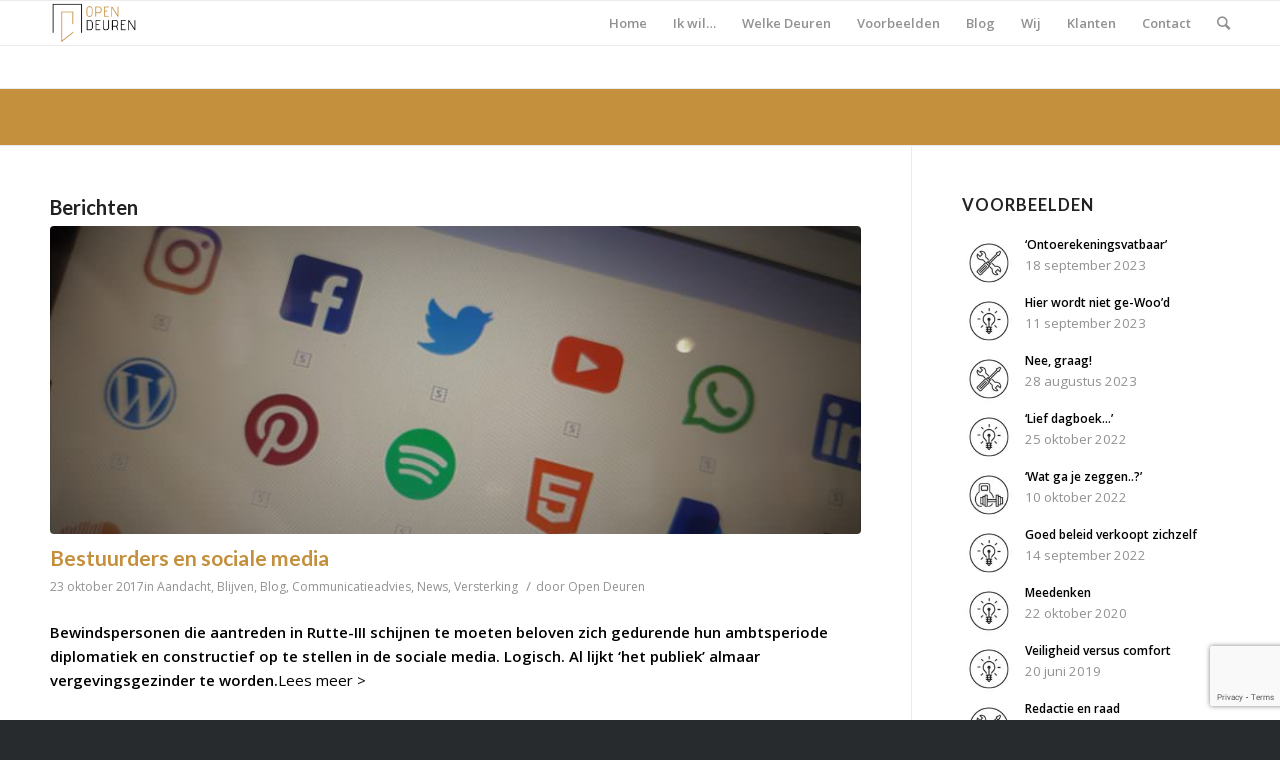

--- FILE ---
content_type: text/html; charset=UTF-8
request_url: https://opendeuren.nl/tag/feestboek/
body_size: 14935
content:
<!DOCTYPE html><html lang="nl" class="html_stretched responsive av-preloader-disabled av-default-lightbox  html_header_top html_logo_left html_main_nav_header html_menu_right html_slim html_header_sticky html_header_shrinking html_mobile_menu_phone html_disabled html_header_searchicon html_content_align_center html_header_unstick_top_disabled html_header_stretch_disabled html_entry_id_5155 av-no-preview "><head><meta name="google-site-verification" content="rx9c6hdlkGbbrmwOQUGMg0UXMILxeVT0Dfuz_u02ME0" /><meta charset="UTF-8" /><meta name="robots" content="noindex, follow" /><meta name="viewport" content="width=device-width, initial-scale=1, maximum-scale=1"><title>FeestBoek &#8211; Open Deuren</title><meta name='robots' content='max-image-preview:large' /><link rel='dns-prefetch' href='//www.google.com' /><link rel='dns-prefetch' href='//s.w.org' /><link href='//hb.wpmucdn.com' rel='preconnect' /><link rel="alternate" type="application/rss+xml" title="Open Deuren &raquo; Feed" href="https://opendeuren.nl/feed/" /><link rel="alternate" type="application/rss+xml" title="Open Deuren &raquo; Reactiesfeed" href="https://opendeuren.nl/comments/feed/" /><link rel="alternate" type="application/rss+xml" title="Open Deuren &raquo; FeestBoek Tagfeed" href="https://opendeuren.nl/tag/feestboek/feed/" /><link rel='stylesheet' id='avia-google-webfont' href='//fonts.googleapis.com/css?family=Lato:300,400,700%7COpen+Sans:400,600' type='text/css' media='all'/> <script defer src="[data-uri]"></script> <style type="text/css">img.wp-smiley,
img.emoji {
	display: inline !important;
	border: none !important;
	box-shadow: none !important;
	height: 1em !important;
	width: 1em !important;
	margin: 0 0.07em !important;
	vertical-align: -0.1em !important;
	background: none !important;
	padding: 0 !important;
}</style><link rel='stylesheet' id='wp-block-library-css'  href='https://opendeuren.nl/wp-includes/css/dist/block-library/style.min.css?ver=5.9.12' type='text/css' media='all' /><link rel='stylesheet' id='wpzoom-social-icons-block-style-css'  href='https://opendeuren.nl/wp-content/cache/autoptimize/css/autoptimize_single_f58316e9b2d53befb4986b2ce25fe067.css?ver=4.3.4' type='text/css' media='all' /><style id='global-styles-inline-css' type='text/css'>body{--wp--preset--color--black: #000000;--wp--preset--color--cyan-bluish-gray: #abb8c3;--wp--preset--color--white: #ffffff;--wp--preset--color--pale-pink: #f78da7;--wp--preset--color--vivid-red: #cf2e2e;--wp--preset--color--luminous-vivid-orange: #ff6900;--wp--preset--color--luminous-vivid-amber: #fcb900;--wp--preset--color--light-green-cyan: #7bdcb5;--wp--preset--color--vivid-green-cyan: #00d084;--wp--preset--color--pale-cyan-blue: #8ed1fc;--wp--preset--color--vivid-cyan-blue: #0693e3;--wp--preset--color--vivid-purple: #9b51e0;--wp--preset--gradient--vivid-cyan-blue-to-vivid-purple: linear-gradient(135deg,rgba(6,147,227,1) 0%,rgb(155,81,224) 100%);--wp--preset--gradient--light-green-cyan-to-vivid-green-cyan: linear-gradient(135deg,rgb(122,220,180) 0%,rgb(0,208,130) 100%);--wp--preset--gradient--luminous-vivid-amber-to-luminous-vivid-orange: linear-gradient(135deg,rgba(252,185,0,1) 0%,rgba(255,105,0,1) 100%);--wp--preset--gradient--luminous-vivid-orange-to-vivid-red: linear-gradient(135deg,rgba(255,105,0,1) 0%,rgb(207,46,46) 100%);--wp--preset--gradient--very-light-gray-to-cyan-bluish-gray: linear-gradient(135deg,rgb(238,238,238) 0%,rgb(169,184,195) 100%);--wp--preset--gradient--cool-to-warm-spectrum: linear-gradient(135deg,rgb(74,234,220) 0%,rgb(151,120,209) 20%,rgb(207,42,186) 40%,rgb(238,44,130) 60%,rgb(251,105,98) 80%,rgb(254,248,76) 100%);--wp--preset--gradient--blush-light-purple: linear-gradient(135deg,rgb(255,206,236) 0%,rgb(152,150,240) 100%);--wp--preset--gradient--blush-bordeaux: linear-gradient(135deg,rgb(254,205,165) 0%,rgb(254,45,45) 50%,rgb(107,0,62) 100%);--wp--preset--gradient--luminous-dusk: linear-gradient(135deg,rgb(255,203,112) 0%,rgb(199,81,192) 50%,rgb(65,88,208) 100%);--wp--preset--gradient--pale-ocean: linear-gradient(135deg,rgb(255,245,203) 0%,rgb(182,227,212) 50%,rgb(51,167,181) 100%);--wp--preset--gradient--electric-grass: linear-gradient(135deg,rgb(202,248,128) 0%,rgb(113,206,126) 100%);--wp--preset--gradient--midnight: linear-gradient(135deg,rgb(2,3,129) 0%,rgb(40,116,252) 100%);--wp--preset--duotone--dark-grayscale: url('#wp-duotone-dark-grayscale');--wp--preset--duotone--grayscale: url('#wp-duotone-grayscale');--wp--preset--duotone--purple-yellow: url('#wp-duotone-purple-yellow');--wp--preset--duotone--blue-red: url('#wp-duotone-blue-red');--wp--preset--duotone--midnight: url('#wp-duotone-midnight');--wp--preset--duotone--magenta-yellow: url('#wp-duotone-magenta-yellow');--wp--preset--duotone--purple-green: url('#wp-duotone-purple-green');--wp--preset--duotone--blue-orange: url('#wp-duotone-blue-orange');--wp--preset--font-size--small: 13px;--wp--preset--font-size--medium: 20px;--wp--preset--font-size--large: 36px;--wp--preset--font-size--x-large: 42px;}.has-black-color{color: var(--wp--preset--color--black) !important;}.has-cyan-bluish-gray-color{color: var(--wp--preset--color--cyan-bluish-gray) !important;}.has-white-color{color: var(--wp--preset--color--white) !important;}.has-pale-pink-color{color: var(--wp--preset--color--pale-pink) !important;}.has-vivid-red-color{color: var(--wp--preset--color--vivid-red) !important;}.has-luminous-vivid-orange-color{color: var(--wp--preset--color--luminous-vivid-orange) !important;}.has-luminous-vivid-amber-color{color: var(--wp--preset--color--luminous-vivid-amber) !important;}.has-light-green-cyan-color{color: var(--wp--preset--color--light-green-cyan) !important;}.has-vivid-green-cyan-color{color: var(--wp--preset--color--vivid-green-cyan) !important;}.has-pale-cyan-blue-color{color: var(--wp--preset--color--pale-cyan-blue) !important;}.has-vivid-cyan-blue-color{color: var(--wp--preset--color--vivid-cyan-blue) !important;}.has-vivid-purple-color{color: var(--wp--preset--color--vivid-purple) !important;}.has-black-background-color{background-color: var(--wp--preset--color--black) !important;}.has-cyan-bluish-gray-background-color{background-color: var(--wp--preset--color--cyan-bluish-gray) !important;}.has-white-background-color{background-color: var(--wp--preset--color--white) !important;}.has-pale-pink-background-color{background-color: var(--wp--preset--color--pale-pink) !important;}.has-vivid-red-background-color{background-color: var(--wp--preset--color--vivid-red) !important;}.has-luminous-vivid-orange-background-color{background-color: var(--wp--preset--color--luminous-vivid-orange) !important;}.has-luminous-vivid-amber-background-color{background-color: var(--wp--preset--color--luminous-vivid-amber) !important;}.has-light-green-cyan-background-color{background-color: var(--wp--preset--color--light-green-cyan) !important;}.has-vivid-green-cyan-background-color{background-color: var(--wp--preset--color--vivid-green-cyan) !important;}.has-pale-cyan-blue-background-color{background-color: var(--wp--preset--color--pale-cyan-blue) !important;}.has-vivid-cyan-blue-background-color{background-color: var(--wp--preset--color--vivid-cyan-blue) !important;}.has-vivid-purple-background-color{background-color: var(--wp--preset--color--vivid-purple) !important;}.has-black-border-color{border-color: var(--wp--preset--color--black) !important;}.has-cyan-bluish-gray-border-color{border-color: var(--wp--preset--color--cyan-bluish-gray) !important;}.has-white-border-color{border-color: var(--wp--preset--color--white) !important;}.has-pale-pink-border-color{border-color: var(--wp--preset--color--pale-pink) !important;}.has-vivid-red-border-color{border-color: var(--wp--preset--color--vivid-red) !important;}.has-luminous-vivid-orange-border-color{border-color: var(--wp--preset--color--luminous-vivid-orange) !important;}.has-luminous-vivid-amber-border-color{border-color: var(--wp--preset--color--luminous-vivid-amber) !important;}.has-light-green-cyan-border-color{border-color: var(--wp--preset--color--light-green-cyan) !important;}.has-vivid-green-cyan-border-color{border-color: var(--wp--preset--color--vivid-green-cyan) !important;}.has-pale-cyan-blue-border-color{border-color: var(--wp--preset--color--pale-cyan-blue) !important;}.has-vivid-cyan-blue-border-color{border-color: var(--wp--preset--color--vivid-cyan-blue) !important;}.has-vivid-purple-border-color{border-color: var(--wp--preset--color--vivid-purple) !important;}.has-vivid-cyan-blue-to-vivid-purple-gradient-background{background: var(--wp--preset--gradient--vivid-cyan-blue-to-vivid-purple) !important;}.has-light-green-cyan-to-vivid-green-cyan-gradient-background{background: var(--wp--preset--gradient--light-green-cyan-to-vivid-green-cyan) !important;}.has-luminous-vivid-amber-to-luminous-vivid-orange-gradient-background{background: var(--wp--preset--gradient--luminous-vivid-amber-to-luminous-vivid-orange) !important;}.has-luminous-vivid-orange-to-vivid-red-gradient-background{background: var(--wp--preset--gradient--luminous-vivid-orange-to-vivid-red) !important;}.has-very-light-gray-to-cyan-bluish-gray-gradient-background{background: var(--wp--preset--gradient--very-light-gray-to-cyan-bluish-gray) !important;}.has-cool-to-warm-spectrum-gradient-background{background: var(--wp--preset--gradient--cool-to-warm-spectrum) !important;}.has-blush-light-purple-gradient-background{background: var(--wp--preset--gradient--blush-light-purple) !important;}.has-blush-bordeaux-gradient-background{background: var(--wp--preset--gradient--blush-bordeaux) !important;}.has-luminous-dusk-gradient-background{background: var(--wp--preset--gradient--luminous-dusk) !important;}.has-pale-ocean-gradient-background{background: var(--wp--preset--gradient--pale-ocean) !important;}.has-electric-grass-gradient-background{background: var(--wp--preset--gradient--electric-grass) !important;}.has-midnight-gradient-background{background: var(--wp--preset--gradient--midnight) !important;}.has-small-font-size{font-size: var(--wp--preset--font-size--small) !important;}.has-medium-font-size{font-size: var(--wp--preset--font-size--medium) !important;}.has-large-font-size{font-size: var(--wp--preset--font-size--large) !important;}.has-x-large-font-size{font-size: var(--wp--preset--font-size--x-large) !important;}</style><link rel='stylesheet' id='contact-form-7-css'  href='https://opendeuren.nl/wp-content/cache/autoptimize/css/autoptimize_single_e6fae855021a88a0067fcc58121c594f.css?ver=5.6.4' type='text/css' media='all' /><link rel='stylesheet' id='avia-grid-css'  href='https://opendeuren.nl/wp-content/cache/autoptimize/css/autoptimize_single_07ebf81eee8d9a44213e6a8d3632c232.css?ver=2' type='text/css' media='all' /><link rel='stylesheet' id='avia-base-css'  href='https://opendeuren.nl/wp-content/cache/autoptimize/css/autoptimize_single_fccc7697c8dbb9a286b0640986418248.css?ver=2' type='text/css' media='all' /><link rel='stylesheet' id='avia-layout-css'  href='https://opendeuren.nl/wp-content/cache/autoptimize/css/autoptimize_single_8d962f8283cdabd9adafc17f420160d7.css?ver=2' type='text/css' media='all' /><link rel='stylesheet' id='avia-scs-css'  href='https://opendeuren.nl/wp-content/cache/autoptimize/css/autoptimize_single_dc55118fc1993ec464211f6e55f84c2f.css?ver=2' type='text/css' media='all' /><link rel='stylesheet' id='avia-popup-css-css'  href='https://opendeuren.nl/wp-content/cache/autoptimize/css/autoptimize_single_ae6f6d4eb0f0a430a7cf0d9c2a9d26d5.css?ver=1' type='text/css' media='screen' /><link rel='stylesheet' id='avia-media-css'  href='https://opendeuren.nl/wp-content/cache/autoptimize/css/autoptimize_single_2a60683beed883953551f241304746cb.css?ver=1' type='text/css' media='screen' /><link rel='stylesheet' id='avia-print-css'  href='https://opendeuren.nl/wp-content/cache/autoptimize/css/autoptimize_single_9d7bb7b58a83cc8ebf1b8d796b4da61f.css?ver=1' type='text/css' media='print' /><link rel='stylesheet' id='avia-dynamic-css'  href='https://opendeuren.nl/wp-content/cache/autoptimize/css/autoptimize_single_7aefa4f58e4dafc183cc4dd1142b9aea.css?ver=59ad3bbe8919f' type='text/css' media='all' /><link rel='stylesheet' id='avia-custom-css'  href='https://opendeuren.nl/wp-content/themes/enfold/css/custom.css?ver=2' type='text/css' media='all' /><link rel='stylesheet' id='avia-style-css'  href='https://opendeuren.nl/wp-content/cache/autoptimize/css/autoptimize_single_6183fe40e5ea5ca763505201f2e11546.css?ver=2' type='text/css' media='all' /><link rel='stylesheet' id='wpzoom-social-icons-socicon-css'  href='https://opendeuren.nl/wp-content/cache/autoptimize/css/autoptimize_single_79eb2937e3b89d4769f524a8ab9694b9.css?ver=1732778763' type='text/css' media='all' /><link rel='stylesheet' id='wpzoom-social-icons-genericons-css'  href='https://opendeuren.nl/wp-content/cache/autoptimize/css/autoptimize_single_cac19de39b4b14e0b8aaa90d06bfe696.css?ver=1732778763' type='text/css' media='all' /><link rel='stylesheet' id='wpzoom-social-icons-academicons-css'  href='https://opendeuren.nl/wp-content/plugins/social-icons-widget-by-wpzoom/assets/css/academicons.min.css?ver=1732778763' type='text/css' media='all' /><link rel='stylesheet' id='wpzoom-social-icons-font-awesome-3-css'  href='https://opendeuren.nl/wp-content/plugins/social-icons-widget-by-wpzoom/assets/css/font-awesome-3.min.css?ver=1732778763' type='text/css' media='all' /><link rel='stylesheet' id='dashicons-css'  href='https://opendeuren.nl/wp-includes/css/dashicons.min.css?ver=5.9.12' type='text/css' media='all' /><link rel='stylesheet' id='wpzoom-social-icons-styles-css'  href='https://opendeuren.nl/wp-content/cache/autoptimize/css/autoptimize_single_99e4731bccd0d8bada1a24cbfa710156.css?ver=1732778763' type='text/css' media='all' /><link rel='stylesheet' id='upw_theme_standard-css'  href='https://opendeuren.nl/wp-content/plugins/ultimate-posts-widget/css/upw-theme-standard.min.css?ver=5.9.12' type='text/css' media='all' /><link rel='preload' as='font'  id='wpzoom-social-icons-font-academicons-woff2-css'  href='https://opendeuren.nl/wp-content/plugins/social-icons-widget-by-wpzoom/assets/font/academicons.woff2?v=1.9.2'  type='font/woff2' crossorigin /><link rel='preload' as='font'  id='wpzoom-social-icons-font-fontawesome-3-woff2-css'  href='https://opendeuren.nl/wp-content/plugins/social-icons-widget-by-wpzoom/assets/font/fontawesome-webfont.woff2?v=4.7.0'  type='font/woff2' crossorigin /><link rel='preload' as='font'  id='wpzoom-social-icons-font-genericons-woff-css'  href='https://opendeuren.nl/wp-content/plugins/social-icons-widget-by-wpzoom/assets/font/Genericons.woff'  type='font/woff' crossorigin /><link rel='preload' as='font'  id='wpzoom-social-icons-font-socicon-woff2-css'  href='https://opendeuren.nl/wp-content/plugins/social-icons-widget-by-wpzoom/assets/font/socicon.woff2?v=4.3.4'  type='font/woff2' crossorigin /> <script type='text/javascript' src='https://opendeuren.nl/wp-includes/js/jquery/jquery.min.js?ver=3.6.0' id='jquery-core-js'></script> <script defer type='text/javascript' src='https://opendeuren.nl/wp-includes/js/jquery/jquery-migrate.min.js?ver=3.3.2' id='jquery-migrate-js'></script> <script defer type='text/javascript' src='https://opendeuren.nl/wp-content/cache/autoptimize/js/autoptimize_single_1576e8fb56fd21b095f1dac17969d2b8.js?ver=2' id='avia-compat-js'></script> <link rel="https://api.w.org/" href="https://opendeuren.nl/wp-json/" /><link rel="alternate" type="application/json" href="https://opendeuren.nl/wp-json/wp/v2/tags/201" /><link rel="EditURI" type="application/rsd+xml" title="RSD" href="https://opendeuren.nl/xmlrpc.php?rsd" /><link rel="wlwmanifest" type="application/wlwmanifest+xml" href="https://opendeuren.nl/wp-includes/wlwmanifest.xml" /><meta name="generator" content="WordPress 5.9.12" /><link rel="profile" href="http://gmpg.org/xfn/11" /><link rel="alternate" type="application/rss+xml" title="Open Deuren RSS2 Feed" href="https://opendeuren.nl/feed/" /><link rel="pingback" href="https://opendeuren.nl/xmlrpc.php" /> <!--[if lt IE 9]><script src="https://opendeuren.nl/wp-content/themes/enfold/js/html5shiv.js"></script><![endif]--><link rel="icon" href="https://opendeuren.nl/wp-content/uploads/2017/09/cropped-LogoOpen-32x32.png" sizes="32x32" /><link rel="icon" href="https://opendeuren.nl/wp-content/uploads/2017/09/cropped-LogoOpen-192x192.png" sizes="192x192" /><link rel="apple-touch-icon" href="https://opendeuren.nl/wp-content/uploads/2017/09/cropped-LogoOpen-180x180.png" /><meta name="msapplication-TileImage" content="https://opendeuren.nl/wp-content/uploads/2017/09/cropped-LogoOpen-270x270.png" /> <style type='text/css'>@font-face {font-family: 'entypo-fontello'; font-weight: normal; font-style: normal;
src: url('https://opendeuren.nl/wp-content/themes/enfold/config-templatebuilder/avia-template-builder/assets/fonts/entypo-fontello.eot?v=3');
src: url('https://opendeuren.nl/wp-content/themes/enfold/config-templatebuilder/avia-template-builder/assets/fonts/entypo-fontello.eot?v=3#iefix') format('embedded-opentype'), 
url('https://opendeuren.nl/wp-content/themes/enfold/config-templatebuilder/avia-template-builder/assets/fonts/entypo-fontello.woff?v=3') format('woff'), 
url('https://opendeuren.nl/wp-content/themes/enfold/config-templatebuilder/avia-template-builder/assets/fonts/entypo-fontello.ttf?v=3') format('truetype'), 
url('https://opendeuren.nl/wp-content/themes/enfold/config-templatebuilder/avia-template-builder/assets/fonts/entypo-fontello.svg?v=3#entypo-fontello') format('svg');
} #top .avia-font-entypo-fontello, body .avia-font-entypo-fontello, html body [data-av_iconfont='entypo-fontello']:before{ font-family: 'entypo-fontello'; }</style><script defer src='https://www.google.com/recaptcha/api.js'></script> </head><body id="top" class="archive tag tag-feestboek tag-201 stretched lato open_sans " itemscope="itemscope" itemtype="https://schema.org/WebPage" ><div id='wrap_all'><header id='header' class='all_colors header_color light_bg_color  av_header_top av_logo_left av_main_nav_header av_menu_right av_slim av_header_sticky av_header_shrinking av_header_stretch_disabled av_mobile_menu_phone av_header_searchicon av_header_unstick_top_disabled av_bottom_nav_disabled  av_header_border_disabled'  role="banner" itemscope="itemscope" itemtype="https://schema.org/WPHeader" > <a id="advanced_menu_toggle" href="#" aria-hidden='true' data-av_icon='' data-av_iconfont='entypo-fontello'></a><a id="advanced_menu_hide" href="#" 	aria-hidden='true' data-av_icon='' data-av_iconfont='entypo-fontello'></a><div  id='header_main' class='container_wrap container_wrap_logo'><div class='container av-logo-container'><div class='inner-container'><span class='logo'><a href='https://opendeuren.nl/'><img height='100' width='300' src='https://opendeuren.nl/wp-content/uploads/2017/09/LogoOpen-300x150.png' alt='Open Deuren' /></a></span><nav class='main_menu' data-selectname='Selecteer een pagina'  role="navigation" itemscope="itemscope" itemtype="https://schema.org/SiteNavigationElement" ><div class="avia-menu av-main-nav-wrap"><ul id="avia-menu" class="menu av-main-nav"><li id="menu-item-3388" class="menu-item menu-item-type-post_type menu-item-object-page menu-item-home menu-item-top-level menu-item-top-level-1"><a href="https://opendeuren.nl/" itemprop="url"><span class="avia-bullet"></span><span class="avia-menu-text">Home</span><span class="avia-menu-fx"><span class="avia-arrow-wrap"><span class="avia-arrow"></span></span></span></a></li><li id="menu-item-3569" class="menu-item menu-item-type-custom menu-item-object-custom menu-item-has-children menu-item-top-level menu-item-top-level-2"><a href="https://opendeuren.nl/ik-will/aandacht/" itemprop="url"><span class="avia-bullet"></span><span class="avia-menu-text">Ik wil&#8230;</span><span class="avia-menu-fx"><span class="avia-arrow-wrap"><span class="avia-arrow"></span></span></span></a><ul class="sub-menu"><li id="menu-item-3658" class="menu-item menu-item-type-post_type menu-item-object-page"><a href="https://opendeuren.nl/ik-wil/aandacht/" itemprop="url"><span class="avia-bullet"></span><span class="avia-menu-text">Aandacht</span></a></li><li id="menu-item-3664" class="menu-item menu-item-type-post_type menu-item-object-page"><a href="https://opendeuren.nl/ik-wil/vooruit/" itemprop="url"><span class="avia-bullet"></span><span class="avia-menu-text">Vooruit</span></a></li><li id="menu-item-3674" class="menu-item menu-item-type-post_type menu-item-object-page"><a href="https://opendeuren.nl/ik-wil/blijven/" itemprop="url"><span class="avia-bullet"></span><span class="avia-menu-text">Blijven</span></a></li><li id="menu-item-3682" class="menu-item menu-item-type-post_type menu-item-object-page"><a href="https://opendeuren.nl/ik-wil/versterking/" itemprop="url"><span class="avia-bullet"></span><span class="avia-menu-text">Versterking</span></a></li></ul></li><li id="menu-item-5072" class="menu-item menu-item-type-post_type menu-item-object-page menu-item-has-children menu-item-top-level menu-item-top-level-3"><a href="https://opendeuren.nl/welke-deuren/" itemprop="url"><span class="avia-bullet"></span><span class="avia-menu-text">Welke Deuren</span><span class="avia-menu-fx"><span class="avia-arrow-wrap"><span class="avia-arrow"></span></span></span></a><ul class="sub-menu"><li id="menu-item-4088" class="menu-item menu-item-type-post_type menu-item-object-page"><a href="https://opendeuren.nl/welke-deuren/communicatieadvies/" itemprop="url"><span class="avia-bullet"></span><span class="avia-menu-text">Communicatieadvies</span></a></li><li id="menu-item-4079" class="menu-item menu-item-type-post_type menu-item-object-page"><a href="https://opendeuren.nl/welke-deuren/trainingen/" itemprop="url"><span class="avia-bullet"></span><span class="avia-menu-text">Trainingen</span></a></li><li id="menu-item-4070" class="menu-item menu-item-type-post_type menu-item-object-page"><a href="https://opendeuren.nl/welke-deuren/uitvoering/" itemprop="url"><span class="avia-bullet"></span><span class="avia-menu-text">Uitvoering</span></a></li><li id="menu-item-4063" class="menu-item menu-item-type-post_type menu-item-object-page"><a href="https://opendeuren.nl/welke-deuren/interimmanagement/" itemprop="url"><span class="avia-bullet"></span><span class="avia-menu-text">Interimmanagement</span></a></li></ul></li><li id="menu-item-4736" class="menu-item menu-item-type-taxonomy menu-item-object-category menu-item-top-level menu-item-top-level-4"><a href="https://opendeuren.nl/category/voorbeelden/" itemprop="url"><span class="avia-bullet"></span><span class="avia-menu-text">Voorbeelden</span><span class="avia-menu-fx"><span class="avia-arrow-wrap"><span class="avia-arrow"></span></span></span></a></li><li id="menu-item-4109" class="menu-item menu-item-type-post_type menu-item-object-page menu-item-top-level menu-item-top-level-5"><a href="https://opendeuren.nl/homepage/blog/" itemprop="url"><span class="avia-bullet"></span><span class="avia-menu-text">Blog</span><span class="avia-menu-fx"><span class="avia-arrow-wrap"><span class="avia-arrow"></span></span></span></a></li><li id="menu-item-5073" class="menu-item menu-item-type-post_type menu-item-object-page menu-item-top-level menu-item-top-level-6"><a href="https://opendeuren.nl/wij-van-open-deuren-de-mensen/" itemprop="url"><span class="avia-bullet"></span><span class="avia-menu-text">Wij</span><span class="avia-menu-fx"><span class="avia-arrow-wrap"><span class="avia-arrow"></span></span></span></a></li><li id="menu-item-3629" class="menu-item menu-item-type-custom menu-item-object-custom menu-item-has-children menu-item-top-level menu-item-top-level-7"><a href="https://opendeuren.nl/testimonials/" itemprop="url"><span class="avia-bullet"></span><span class="avia-menu-text">Klanten</span><span class="avia-menu-fx"><span class="avia-arrow-wrap"><span class="avia-arrow"></span></span></span></a><ul class="sub-menu"><li id="menu-item-3371" class="menu-item menu-item-type-post_type menu-item-object-page"><a href="https://opendeuren.nl/testimonials/" itemprop="url"><span class="avia-bullet"></span><span class="avia-menu-text">Referenties</span></a></li></ul></li><li id="menu-item-3389" class="menu-item menu-item-type-post_type menu-item-object-page menu-item-top-level menu-item-top-level-8"><a href="https://opendeuren.nl/contact/" itemprop="url"><span class="avia-bullet"></span><span class="avia-menu-text">Contact</span><span class="avia-menu-fx"><span class="avia-arrow-wrap"><span class="avia-arrow"></span></span></span></a></li><li id="menu-item-search" class="noMobile menu-item menu-item-search-dropdown menu-item-avia-special"> <a href="?s=" data-avia-search-tooltip="  &lt;form action=&quot;https://opendeuren.nl/&quot; id=&quot;searchform&quot; method=&quot;get&quot; class=&quot;&quot;&gt;
 &lt;div&gt;
 &lt;input type=&quot;submit&quot; value=&quot;&quot; id=&quot;searchsubmit&quot; class=&quot;button avia-font-entypo-fontello&quot; /&gt;
 &lt;input type=&quot;text&quot; id=&quot;s&quot; name=&quot;s&quot; value=&quot;&quot; placeholder='zoeken' /&gt;
 &lt;/div&gt;
&lt;/form&gt;" aria-hidden='true' data-av_icon='' data-av_iconfont='entypo-fontello'><span class="avia_hidden_link_text">Zoek</span></a></li></ul></div></nav></div></div></div><div class='header_bg'></div></header><div id='main' class='all_colors' data-scroll-offset='88'><div class='stretch_full container_wrap alternate_color light_bg_color title_container'><div class='container'><h1 class='main-title entry-title'><a href='https://opendeuren.nl/tag/feestboek/' rel='bookmark' title='Permanente Link: Tag Archief van: FeestBoek'  itemprop="headline" >Tag Archief van: FeestBoek</a></h1><div class="breadcrumb breadcrumbs avia-breadcrumbs"><div class="breadcrumb-trail" xmlns:v="http://rdf.data-vocabulary.org/#"><span class="trail-before"><span class="breadcrumb-title">U bevindt zich hier:</span></span> <a href="https://opendeuren.nl" title="Open Deuren" rel="home" class="trail-begin">Home</a> <span class="sep">/</span> <span class="trail-end">FeestBoek</span></div></div></div></div><div class='container_wrap container_wrap_first main_color sidebar_right'><div class='container template-blog '><main class='content av-content-small alpha units'  role="main" itemprop="mainContentOfPage" itemscope="itemscope" itemtype="https://schema.org/Blog" ><div class="category-term-description"></div><h3 class='post-title tag-page-post-type-title'>Berichten</h3><article class='post-entry post-entry-type-standard post-entry-5155 post-loop-1 post-parity-odd post-entry-last single-big with-slider post-5155 post type-post status-publish format-standard has-post-thumbnail hentry category-aandacht category-blijven category-blog category-communicatieadvies category-news category-versterking tag-facebook tag-feestboek tag-journalistiek tag-linkedin tag-overheidscommunicatie tag-publiek tag-reputatie tag-social-media tag-sociale-media tag-twitter'  itemscope="itemscope" itemtype="https://schema.org/BlogPosting" ><div class="big-preview single-big"><a href="https://opendeuren.nl/2017/10/23/bestuurders-en-sociale-media/" title="Iedereen kan zich tegenwoordig 'social mediatycoon' wanen."><img width="845" height="321" src="https://opendeuren.nl/wp-content/uploads/2017/10/Social-media-845x321.jpg" class="attachment-entry_with_sidebar size-entry_with_sidebar wp-post-image" alt="Social media" loading="lazy" /></a></div><div class='blog-meta'></div><div class='entry-content-wrapper clearfix standard-content'><header class="entry-content-header"><h2 class='post-title entry-title'  itemprop="headline" > <a href='https://opendeuren.nl/2017/10/23/bestuurders-en-sociale-media/' rel='bookmark' title='Permanente Link: Bestuurders en sociale media'>Bestuurders en sociale media <span class='post-format-icon minor-meta'></span> </a></h2><span class='post-meta-infos'><time class='date-container minor-meta updated' >23 oktober 2017</time><span class='text-sep text-sep-date'>/</span><span class="blog-categories minor-meta">in <a href="https://opendeuren.nl/category/aandacht/" rel="tag">Aandacht</a>, <a href="https://opendeuren.nl/category/blijven/" rel="tag">Blijven</a>, <a href="https://opendeuren.nl/category/blog/" rel="tag">Blog</a>, <a href="https://opendeuren.nl/category/communicatieadvies/" rel="tag">Communicatieadvies</a>, <a href="https://opendeuren.nl/category/news/" rel="tag">News</a>, <a href="https://opendeuren.nl/category/versterking/" rel="tag">Versterking</a> </span><span class="text-sep text-sep-cat">/</span><span class="blog-author minor-meta">door <span class="entry-author-link" ><span class="vcard author"><span class="fn"><a href="https://opendeuren.nl/author/opendeuren/" title="Berichten van Open Deuren" rel="author">Open Deuren</a></span></span></span></span></span></header><div class="entry-content"  itemprop="text" ><p><strong>Bewindspersonen die aantreden in Rutte-III schijnen te moeten beloven zich gedurende hun ambtsperiode diplomatiek en constructief op te stellen in de sociale media. Logisch. Al lijkt &#8216;het publiek&#8217; almaar vergevingsgezinder te worden.</strong><a class="more-link" href="https://opendeuren.nl/2017/10/23/bestuurders-en-sociale-media/">Lees meer ></a></p></div><footer class="entry-footer"></footer><div class='post_delimiter'></div></div><div class='post_author_timeline'></div><span class='hidden'> <span class='av-structured-data'  itemscope="itemscope" itemtype="https://schema.org/ImageObject"  itemprop='image'> <span itemprop='url' >https://opendeuren.nl/wp-content/uploads/2017/10/Social-media.jpg</span> <span itemprop='height' >2268</span> <span itemprop='width' >4032</span> </span><span class='av-structured-data'  itemprop="publisher" itemtype="https://schema.org/Organization" itemscope="itemscope" > <span itemprop='name'>Open Deuren</span> <span itemprop='logo' itemscope itemtype='http://schema.org/ImageObject'> <span itemprop='url'>https://opendeuren.nl/wp-content/uploads/2017/09/LogoOpen-300x150.png</span> </span> </span><span class='av-structured-data'  itemprop="author" itemscope="itemscope" itemtype="https://schema.org/Person" ><span itemprop='name'>Open Deuren</span></span><span class='av-structured-data'  itemprop="datePublished" datetime="2017-10-23T16:43:06+02:00" >2017-10-23 16:43:06</span><span class='av-structured-data'  itemprop="dateModified" itemtype="https://schema.org/dateModified" >2017-10-24 17:26:52</span><span class='av-structured-data'  itemprop="mainEntityOfPage" itemtype="https://schema.org/mainEntityOfPage" ><span itemprop='name'>Bestuurders en sociale media</span></span></span></article><div class='single-big'></div></main><aside class='sidebar sidebar_right  alpha units'  role="complementary" itemscope="itemscope" itemtype="https://schema.org/WPSideBar" ><div class='inner_sidebar extralight-border'><section id="sticky-posts-9" class="widget clearfix widget_ultimate_posts"><h3 class="widgettitle">Voorbeelden</h3><ul><li class=""><div class="upw-image"> <a href="https://opendeuren.nl/2023/09/18/ontoerekeningsvatbaar/" title="&#8216;Ontoerekeningsvatbaar&#8217;"> <img width="80" height="80" src="https://opendeuren.nl/wp-content/uploads/2017/08/UITVOERING-80x80.jpg" class="attachment-thumbnail size-thumbnail wp-post-image" alt="" loading="lazy" srcset="https://opendeuren.nl/wp-content/uploads/2017/08/UITVOERING-80x80.jpg 80w, https://opendeuren.nl/wp-content/uploads/2017/08/UITVOERING-300x300.jpg 300w, https://opendeuren.nl/wp-content/uploads/2017/08/UITVOERING-36x36.jpg 36w, https://opendeuren.nl/wp-content/uploads/2017/08/UITVOERING-180x180.jpg 180w, https://opendeuren.nl/wp-content/uploads/2017/08/UITVOERING-120x120.jpg 120w, https://opendeuren.nl/wp-content/uploads/2017/08/UITVOERING-450x450.jpg 450w, https://opendeuren.nl/wp-content/uploads/2017/08/UITVOERING.jpg 591w" sizes="(max-width: 80px) 100vw, 80px" /> </a></div><div class="upw-content"><p class="post-title"> <a href="https://opendeuren.nl/2023/09/18/ontoerekeningsvatbaar/" title="&#8216;Ontoerekeningsvatbaar&#8217;"> &#8216;Ontoerekeningsvatbaar&#8217; </a></p><p class="post-date"> 18 september 2023</p></div></li><li class=""><div class="upw-image"> <a href="https://opendeuren.nl/2023/09/11/hier-wordt-niet-ge-wood/" title="Hier wordt niet ge-Woo&#8217;d"> <img width="80" height="80" src="https://opendeuren.nl/wp-content/uploads/2017/08/ADVIES-80x80.jpg" class="attachment-thumbnail size-thumbnail wp-post-image" alt="" loading="lazy" srcset="https://opendeuren.nl/wp-content/uploads/2017/08/ADVIES-80x80.jpg 80w, https://opendeuren.nl/wp-content/uploads/2017/08/ADVIES-300x300.jpg 300w, https://opendeuren.nl/wp-content/uploads/2017/08/ADVIES-36x36.jpg 36w, https://opendeuren.nl/wp-content/uploads/2017/08/ADVIES-180x180.jpg 180w, https://opendeuren.nl/wp-content/uploads/2017/08/ADVIES-120x120.jpg 120w, https://opendeuren.nl/wp-content/uploads/2017/08/ADVIES-450x450.jpg 450w, https://opendeuren.nl/wp-content/uploads/2017/08/ADVIES.jpg 591w" sizes="(max-width: 80px) 100vw, 80px" /> </a></div><div class="upw-content"><p class="post-title"> <a href="https://opendeuren.nl/2023/09/11/hier-wordt-niet-ge-wood/" title="Hier wordt niet ge-Woo&#8217;d"> Hier wordt niet ge-Woo&#8217;d </a></p><p class="post-date"> 11 september 2023</p></div></li><li class=""><div class="upw-image"> <a href="https://opendeuren.nl/2023/08/28/nee-graag/" title="Nee, graag!"> <img width="80" height="80" src="https://opendeuren.nl/wp-content/uploads/2017/08/UITVOERING-80x80.jpg" class="attachment-thumbnail size-thumbnail wp-post-image" alt="" loading="lazy" srcset="https://opendeuren.nl/wp-content/uploads/2017/08/UITVOERING-80x80.jpg 80w, https://opendeuren.nl/wp-content/uploads/2017/08/UITVOERING-300x300.jpg 300w, https://opendeuren.nl/wp-content/uploads/2017/08/UITVOERING-36x36.jpg 36w, https://opendeuren.nl/wp-content/uploads/2017/08/UITVOERING-180x180.jpg 180w, https://opendeuren.nl/wp-content/uploads/2017/08/UITVOERING-120x120.jpg 120w, https://opendeuren.nl/wp-content/uploads/2017/08/UITVOERING-450x450.jpg 450w, https://opendeuren.nl/wp-content/uploads/2017/08/UITVOERING.jpg 591w" sizes="(max-width: 80px) 100vw, 80px" /> </a></div><div class="upw-content"><p class="post-title"> <a href="https://opendeuren.nl/2023/08/28/nee-graag/" title="Nee, graag!"> Nee, graag! </a></p><p class="post-date"> 28 augustus 2023</p></div></li><li class=""><div class="upw-image"> <a href="https://opendeuren.nl/2022/10/25/lief-dagboek/" title="&#8216;Lief dagboek&#8230;&#8217;"> <img width="80" height="80" src="https://opendeuren.nl/wp-content/uploads/2017/08/ADVIES-80x80.jpg" class="attachment-thumbnail size-thumbnail wp-post-image" alt="" loading="lazy" srcset="https://opendeuren.nl/wp-content/uploads/2017/08/ADVIES-80x80.jpg 80w, https://opendeuren.nl/wp-content/uploads/2017/08/ADVIES-300x300.jpg 300w, https://opendeuren.nl/wp-content/uploads/2017/08/ADVIES-36x36.jpg 36w, https://opendeuren.nl/wp-content/uploads/2017/08/ADVIES-180x180.jpg 180w, https://opendeuren.nl/wp-content/uploads/2017/08/ADVIES-120x120.jpg 120w, https://opendeuren.nl/wp-content/uploads/2017/08/ADVIES-450x450.jpg 450w, https://opendeuren.nl/wp-content/uploads/2017/08/ADVIES.jpg 591w" sizes="(max-width: 80px) 100vw, 80px" /> </a></div><div class="upw-content"><p class="post-title"> <a href="https://opendeuren.nl/2022/10/25/lief-dagboek/" title="&#8216;Lief dagboek&#8230;&#8217;"> &#8216;Lief dagboek&#8230;&#8217; </a></p><p class="post-date"> 25 oktober 2022</p></div></li><li class=""><div class="upw-image"> <a href="https://opendeuren.nl/2022/10/10/wat-ga-je-zeggen/" title="&#8216;Wat ga je zeggen..?&#8217;"> <img width="80" height="80" src="https://opendeuren.nl/wp-content/uploads/2017/08/TRAININGEN-80x80.jpg" class="attachment-thumbnail size-thumbnail wp-post-image" alt="" loading="lazy" srcset="https://opendeuren.nl/wp-content/uploads/2017/08/TRAININGEN-80x80.jpg 80w, https://opendeuren.nl/wp-content/uploads/2017/08/TRAININGEN-300x300.jpg 300w, https://opendeuren.nl/wp-content/uploads/2017/08/TRAININGEN-36x36.jpg 36w, https://opendeuren.nl/wp-content/uploads/2017/08/TRAININGEN-180x180.jpg 180w, https://opendeuren.nl/wp-content/uploads/2017/08/TRAININGEN-120x120.jpg 120w, https://opendeuren.nl/wp-content/uploads/2017/08/TRAININGEN-450x450.jpg 450w, https://opendeuren.nl/wp-content/uploads/2017/08/TRAININGEN.jpg 591w" sizes="(max-width: 80px) 100vw, 80px" /> </a></div><div class="upw-content"><p class="post-title"> <a href="https://opendeuren.nl/2022/10/10/wat-ga-je-zeggen/" title="&#8216;Wat ga je zeggen..?&#8217;"> &#8216;Wat ga je zeggen..?&#8217; </a></p><p class="post-date"> 10 oktober 2022</p></div></li><li class=""><div class="upw-image"> <a href="https://opendeuren.nl/2022/09/14/goed-beleid-verkoopt-zichzelf/" title="Goed beleid verkoopt zichzelf"> <img width="80" height="80" src="https://opendeuren.nl/wp-content/uploads/2017/08/ADVIES-80x80.jpg" class="attachment-thumbnail size-thumbnail wp-post-image" alt="" loading="lazy" srcset="https://opendeuren.nl/wp-content/uploads/2017/08/ADVIES-80x80.jpg 80w, https://opendeuren.nl/wp-content/uploads/2017/08/ADVIES-300x300.jpg 300w, https://opendeuren.nl/wp-content/uploads/2017/08/ADVIES-36x36.jpg 36w, https://opendeuren.nl/wp-content/uploads/2017/08/ADVIES-180x180.jpg 180w, https://opendeuren.nl/wp-content/uploads/2017/08/ADVIES-120x120.jpg 120w, https://opendeuren.nl/wp-content/uploads/2017/08/ADVIES-450x450.jpg 450w, https://opendeuren.nl/wp-content/uploads/2017/08/ADVIES.jpg 591w" sizes="(max-width: 80px) 100vw, 80px" /> </a></div><div class="upw-content"><p class="post-title"> <a href="https://opendeuren.nl/2022/09/14/goed-beleid-verkoopt-zichzelf/" title="Goed beleid verkoopt zichzelf"> Goed beleid verkoopt zichzelf </a></p><p class="post-date"> 14 september 2022</p></div></li><li class=""><div class="upw-image"> <a href="https://opendeuren.nl/2020/10/22/meedenken/" title="Meedenken"> <img width="80" height="80" src="https://opendeuren.nl/wp-content/uploads/2017/08/ADVIES-80x80.jpg" class="attachment-thumbnail size-thumbnail wp-post-image" alt="" loading="lazy" srcset="https://opendeuren.nl/wp-content/uploads/2017/08/ADVIES-80x80.jpg 80w, https://opendeuren.nl/wp-content/uploads/2017/08/ADVIES-300x300.jpg 300w, https://opendeuren.nl/wp-content/uploads/2017/08/ADVIES-36x36.jpg 36w, https://opendeuren.nl/wp-content/uploads/2017/08/ADVIES-180x180.jpg 180w, https://opendeuren.nl/wp-content/uploads/2017/08/ADVIES-120x120.jpg 120w, https://opendeuren.nl/wp-content/uploads/2017/08/ADVIES-450x450.jpg 450w, https://opendeuren.nl/wp-content/uploads/2017/08/ADVIES.jpg 591w" sizes="(max-width: 80px) 100vw, 80px" /> </a></div><div class="upw-content"><p class="post-title"> <a href="https://opendeuren.nl/2020/10/22/meedenken/" title="Meedenken"> Meedenken </a></p><p class="post-date"> 22 oktober 2020</p></div></li><li class=""><div class="upw-image"> <a href="https://opendeuren.nl/2019/06/20/veiligheid-versus-comfort/" title="Veiligheid versus comfort"> <img width="80" height="80" src="https://opendeuren.nl/wp-content/uploads/2017/08/ADVIES-80x80.jpg" class="attachment-thumbnail size-thumbnail wp-post-image" alt="" loading="lazy" srcset="https://opendeuren.nl/wp-content/uploads/2017/08/ADVIES-80x80.jpg 80w, https://opendeuren.nl/wp-content/uploads/2017/08/ADVIES-300x300.jpg 300w, https://opendeuren.nl/wp-content/uploads/2017/08/ADVIES-36x36.jpg 36w, https://opendeuren.nl/wp-content/uploads/2017/08/ADVIES-180x180.jpg 180w, https://opendeuren.nl/wp-content/uploads/2017/08/ADVIES-120x120.jpg 120w, https://opendeuren.nl/wp-content/uploads/2017/08/ADVIES-450x450.jpg 450w, https://opendeuren.nl/wp-content/uploads/2017/08/ADVIES.jpg 591w" sizes="(max-width: 80px) 100vw, 80px" /> </a></div><div class="upw-content"><p class="post-title"> <a href="https://opendeuren.nl/2019/06/20/veiligheid-versus-comfort/" title="Veiligheid versus comfort"> Veiligheid versus comfort </a></p><p class="post-date"> 20 juni 2019</p></div></li><li class=""><div class="upw-image"> <a href="https://opendeuren.nl/2019/02/19/redactie-en-raad/" title="Redactie en raad"> <img width="80" height="80" src="https://opendeuren.nl/wp-content/uploads/2017/08/UITVOERING-80x80.jpg" class="attachment-thumbnail size-thumbnail wp-post-image" alt="" loading="lazy" srcset="https://opendeuren.nl/wp-content/uploads/2017/08/UITVOERING-80x80.jpg 80w, https://opendeuren.nl/wp-content/uploads/2017/08/UITVOERING-300x300.jpg 300w, https://opendeuren.nl/wp-content/uploads/2017/08/UITVOERING-36x36.jpg 36w, https://opendeuren.nl/wp-content/uploads/2017/08/UITVOERING-180x180.jpg 180w, https://opendeuren.nl/wp-content/uploads/2017/08/UITVOERING-120x120.jpg 120w, https://opendeuren.nl/wp-content/uploads/2017/08/UITVOERING-450x450.jpg 450w, https://opendeuren.nl/wp-content/uploads/2017/08/UITVOERING.jpg 591w" sizes="(max-width: 80px) 100vw, 80px" /> </a></div><div class="upw-content"><p class="post-title"> <a href="https://opendeuren.nl/2019/02/19/redactie-en-raad/" title="Redactie en raad"> Redactie en raad </a></p><p class="post-date"> 19 februari 2019</p></div></li><li class=""><div class="upw-image"> <a href="https://opendeuren.nl/2018/10/05/de-kunst-van-een-goed-persbericht-2/" title="De kunst van een goed persbericht &#8211; 2"> <img width="80" height="80" src="https://opendeuren.nl/wp-content/uploads/2017/08/ADVIES-80x80.jpg" class="attachment-thumbnail size-thumbnail wp-post-image" alt="" loading="lazy" srcset="https://opendeuren.nl/wp-content/uploads/2017/08/ADVIES-80x80.jpg 80w, https://opendeuren.nl/wp-content/uploads/2017/08/ADVIES-300x300.jpg 300w, https://opendeuren.nl/wp-content/uploads/2017/08/ADVIES-36x36.jpg 36w, https://opendeuren.nl/wp-content/uploads/2017/08/ADVIES-180x180.jpg 180w, https://opendeuren.nl/wp-content/uploads/2017/08/ADVIES-120x120.jpg 120w, https://opendeuren.nl/wp-content/uploads/2017/08/ADVIES-450x450.jpg 450w, https://opendeuren.nl/wp-content/uploads/2017/08/ADVIES.jpg 591w" sizes="(max-width: 80px) 100vw, 80px" /> </a></div><div class="upw-content"><p class="post-title"> <a href="https://opendeuren.nl/2018/10/05/de-kunst-van-een-goed-persbericht-2/" title="De kunst van een goed persbericht &#8211; 2"> De kunst van een goed persbericht &#8211; 2 </a></p><p class="post-date"> 5 oktober 2018</p></div></li><li class=""><div class="upw-image"> <a href="https://opendeuren.nl/2018/06/28/de-war-room/" title="&#8216;The Warroom&#8217; &#038; het gevoel van crisis"> <img width="80" height="80" src="https://opendeuren.nl/wp-content/uploads/2017/08/ADVIES-80x80.jpg" class="attachment-thumbnail size-thumbnail wp-post-image" alt="" loading="lazy" srcset="https://opendeuren.nl/wp-content/uploads/2017/08/ADVIES-80x80.jpg 80w, https://opendeuren.nl/wp-content/uploads/2017/08/ADVIES-300x300.jpg 300w, https://opendeuren.nl/wp-content/uploads/2017/08/ADVIES-36x36.jpg 36w, https://opendeuren.nl/wp-content/uploads/2017/08/ADVIES-180x180.jpg 180w, https://opendeuren.nl/wp-content/uploads/2017/08/ADVIES-120x120.jpg 120w, https://opendeuren.nl/wp-content/uploads/2017/08/ADVIES-450x450.jpg 450w, https://opendeuren.nl/wp-content/uploads/2017/08/ADVIES.jpg 591w" sizes="(max-width: 80px) 100vw, 80px" /> </a></div><div class="upw-content"><p class="post-title"> <a href="https://opendeuren.nl/2018/06/28/de-war-room/" title="&#8216;The Warroom&#8217; &#038; het gevoel van crisis"> &#8216;The Warroom&#8217; &#038; het gevoel van crisis </a></p><p class="post-date"> 28 juni 2018</p></div></li><li class=""><div class="upw-image"> <a href="https://opendeuren.nl/2018/06/06/redacteur-en-talkshowhost/" title="Redacteur en talkshowhost"> <img width="80" height="80" src="https://opendeuren.nl/wp-content/uploads/2017/08/UITVOERING-80x80.jpg" class="attachment-thumbnail size-thumbnail wp-post-image" alt="" loading="lazy" srcset="https://opendeuren.nl/wp-content/uploads/2017/08/UITVOERING-80x80.jpg 80w, https://opendeuren.nl/wp-content/uploads/2017/08/UITVOERING-300x300.jpg 300w, https://opendeuren.nl/wp-content/uploads/2017/08/UITVOERING-36x36.jpg 36w, https://opendeuren.nl/wp-content/uploads/2017/08/UITVOERING-180x180.jpg 180w, https://opendeuren.nl/wp-content/uploads/2017/08/UITVOERING-120x120.jpg 120w, https://opendeuren.nl/wp-content/uploads/2017/08/UITVOERING-450x450.jpg 450w, https://opendeuren.nl/wp-content/uploads/2017/08/UITVOERING.jpg 591w" sizes="(max-width: 80px) 100vw, 80px" /> </a></div><div class="upw-content"><p class="post-title"> <a href="https://opendeuren.nl/2018/06/06/redacteur-en-talkshowhost/" title="Redacteur en talkshowhost"> Redacteur en talkshowhost </a></p><p class="post-date"> 6 juni 2018</p></div></li><li class=""><div class="upw-image"> <a href="https://opendeuren.nl/2018/01/15/het-verhaal-van-een-school/" title="Het verhaal van een school"> <img width="80" height="80" src="https://opendeuren.nl/wp-content/uploads/2018/01/Voorbeeld-BeatrixCollege-1-80x80.png" class="attachment-thumbnail size-thumbnail wp-post-image" alt="Beatrix College laat leerlingen het verhaal over de school vertellen" loading="lazy" srcset="https://opendeuren.nl/wp-content/uploads/2018/01/Voorbeeld-BeatrixCollege-1-80x80.png 80w, https://opendeuren.nl/wp-content/uploads/2018/01/Voorbeeld-BeatrixCollege-1-36x36.png 36w, https://opendeuren.nl/wp-content/uploads/2018/01/Voorbeeld-BeatrixCollege-1-180x180.png 180w, https://opendeuren.nl/wp-content/uploads/2018/01/Voorbeeld-BeatrixCollege-1-120x120.png 120w, https://opendeuren.nl/wp-content/uploads/2018/01/Voorbeeld-BeatrixCollege-1-450x450.png 450w" sizes="(max-width: 80px) 100vw, 80px" /> </a></div><div class="upw-content"><p class="post-title"> <a href="https://opendeuren.nl/2018/01/15/het-verhaal-van-een-school/" title="Het verhaal van een school"> Het verhaal van een school </a></p><p class="post-date"> 15 januari 2018</p></div></li><li class=""><div class="upw-image"> <a href="https://opendeuren.nl/2017/12/14/een-geslaagd-missiedocument-met-gevoel/" title="Een geslaagd missiedocument, mét gevoel"> <img width="80" height="80" src="https://opendeuren.nl/wp-content/uploads/2017/12/Voorbeeld-missiedocument-CapGemini-Academy-80x80.png" class="attachment-thumbnail size-thumbnail wp-post-image" alt="" loading="lazy" srcset="https://opendeuren.nl/wp-content/uploads/2017/12/Voorbeeld-missiedocument-CapGemini-Academy-80x80.png 80w, https://opendeuren.nl/wp-content/uploads/2017/12/Voorbeeld-missiedocument-CapGemini-Academy-36x36.png 36w, https://opendeuren.nl/wp-content/uploads/2017/12/Voorbeeld-missiedocument-CapGemini-Academy-180x180.png 180w, https://opendeuren.nl/wp-content/uploads/2017/12/Voorbeeld-missiedocument-CapGemini-Academy-120x120.png 120w, https://opendeuren.nl/wp-content/uploads/2017/12/Voorbeeld-missiedocument-CapGemini-Academy-450x450.png 450w" sizes="(max-width: 80px) 100vw, 80px" /> </a></div><div class="upw-content"><p class="post-title"> <a href="https://opendeuren.nl/2017/12/14/een-geslaagd-missiedocument-met-gevoel/" title="Een geslaagd missiedocument, mét gevoel"> Een geslaagd missiedocument, mét gevoel </a></p><p class="post-date"> 14 december 2017</p></div></li><li class=""><div class="upw-image"> <a href="https://opendeuren.nl/2017/11/20/eerlijke-communicatie/" title="Wees eerlijk tegen jezelf &#8211; en ons"> <img width="80" height="80" src="https://opendeuren.nl/wp-content/uploads/2017/08/INTERIM-80x80.jpg" class="attachment-thumbnail size-thumbnail wp-post-image" alt="" loading="lazy" srcset="https://opendeuren.nl/wp-content/uploads/2017/08/INTERIM-80x80.jpg 80w, https://opendeuren.nl/wp-content/uploads/2017/08/INTERIM-300x300.jpg 300w, https://opendeuren.nl/wp-content/uploads/2017/08/INTERIM-36x36.jpg 36w, https://opendeuren.nl/wp-content/uploads/2017/08/INTERIM-180x180.jpg 180w, https://opendeuren.nl/wp-content/uploads/2017/08/INTERIM-120x120.jpg 120w, https://opendeuren.nl/wp-content/uploads/2017/08/INTERIM-450x450.jpg 450w, https://opendeuren.nl/wp-content/uploads/2017/08/INTERIM.jpg 591w" sizes="(max-width: 80px) 100vw, 80px" /> </a></div><div class="upw-content"><p class="post-title"> <a href="https://opendeuren.nl/2017/11/20/eerlijke-communicatie/" title="Wees eerlijk tegen jezelf &#8211; en ons"> Wees eerlijk tegen jezelf &#8211; en ons </a></p><p class="post-date"> 20 november 2017</p></div></li><li class=""><div class="upw-image"> <a href="https://opendeuren.nl/2017/10/23/coaching-in-presentatie/" title="Coaching in presentatie"> <img width="80" height="80" src="https://opendeuren.nl/wp-content/uploads/2017/08/TRAININGEN-80x80.jpg" class="attachment-thumbnail size-thumbnail wp-post-image" alt="" loading="lazy" srcset="https://opendeuren.nl/wp-content/uploads/2017/08/TRAININGEN-80x80.jpg 80w, https://opendeuren.nl/wp-content/uploads/2017/08/TRAININGEN-300x300.jpg 300w, https://opendeuren.nl/wp-content/uploads/2017/08/TRAININGEN-36x36.jpg 36w, https://opendeuren.nl/wp-content/uploads/2017/08/TRAININGEN-180x180.jpg 180w, https://opendeuren.nl/wp-content/uploads/2017/08/TRAININGEN-120x120.jpg 120w, https://opendeuren.nl/wp-content/uploads/2017/08/TRAININGEN-450x450.jpg 450w, https://opendeuren.nl/wp-content/uploads/2017/08/TRAININGEN.jpg 591w" sizes="(max-width: 80px) 100vw, 80px" /> </a></div><div class="upw-content"><p class="post-title"> <a href="https://opendeuren.nl/2017/10/23/coaching-in-presentatie/" title="Coaching in presentatie"> Coaching in presentatie </a></p><p class="post-date"> 23 oktober 2017</p></div></li><li class=""><div class="upw-image"> <a href="https://opendeuren.nl/2017/08/29/zorg-instructie-patienten-delier/" title="Instructiefilm over zorg voor oudere patiënten"> <img width="80" height="80" src="https://opendeuren.nl/wp-content/uploads/2017/08/UITVOERING-80x80.png" class="attachment-thumbnail size-thumbnail wp-post-image" alt="" loading="lazy" srcset="https://opendeuren.nl/wp-content/uploads/2017/08/UITVOERING-80x80.png 80w, https://opendeuren.nl/wp-content/uploads/2017/08/UITVOERING-300x300.png 300w, https://opendeuren.nl/wp-content/uploads/2017/08/UITVOERING-36x36.png 36w, https://opendeuren.nl/wp-content/uploads/2017/08/UITVOERING-180x180.png 180w, https://opendeuren.nl/wp-content/uploads/2017/08/UITVOERING-120x120.png 120w, https://opendeuren.nl/wp-content/uploads/2017/08/UITVOERING-450x450.png 450w, https://opendeuren.nl/wp-content/uploads/2017/08/UITVOERING.png 591w" sizes="(max-width: 80px) 100vw, 80px" /> </a></div><div class="upw-content"><p class="post-title"> <a href="https://opendeuren.nl/2017/08/29/zorg-instructie-patienten-delier/" title="Instructiefilm over zorg voor oudere patiënten"> Instructiefilm over zorg voor oudere patiënten </a></p><p class="post-date"> 29 augustus 2017</p></div></li><li class=""><div class="upw-image"> <a href="https://opendeuren.nl/2017/08/29/imagocampagne-voor-grensverleggers/" title="Imagocampagne voor grensverleggers"> <img width="80" height="80" src="https://opendeuren.nl/wp-content/uploads/2017/08/ADVIES-80x80.jpg" class="attachment-thumbnail size-thumbnail wp-post-image" alt="" loading="lazy" srcset="https://opendeuren.nl/wp-content/uploads/2017/08/ADVIES-80x80.jpg 80w, https://opendeuren.nl/wp-content/uploads/2017/08/ADVIES-300x300.jpg 300w, https://opendeuren.nl/wp-content/uploads/2017/08/ADVIES-36x36.jpg 36w, https://opendeuren.nl/wp-content/uploads/2017/08/ADVIES-180x180.jpg 180w, https://opendeuren.nl/wp-content/uploads/2017/08/ADVIES-120x120.jpg 120w, https://opendeuren.nl/wp-content/uploads/2017/08/ADVIES-450x450.jpg 450w, https://opendeuren.nl/wp-content/uploads/2017/08/ADVIES.jpg 591w" sizes="(max-width: 80px) 100vw, 80px" /> </a></div><div class="upw-content"><p class="post-title"> <a href="https://opendeuren.nl/2017/08/29/imagocampagne-voor-grensverleggers/" title="Imagocampagne voor grensverleggers"> Imagocampagne voor grensverleggers </a></p><p class="post-date"> 29 augustus 2017</p></div></li><li class=""><div class="upw-image"> <a href="https://opendeuren.nl/2017/08/29/redactie-papier-is-meedogenloos/" title="Redactie? (Papier is meedogenloos.)"> <img width="80" height="80" src="https://opendeuren.nl/wp-content/uploads/2017/08/UITVOERING-80x80.jpg" class="attachment-thumbnail size-thumbnail wp-post-image" alt="" loading="lazy" srcset="https://opendeuren.nl/wp-content/uploads/2017/08/UITVOERING-80x80.jpg 80w, https://opendeuren.nl/wp-content/uploads/2017/08/UITVOERING-300x300.jpg 300w, https://opendeuren.nl/wp-content/uploads/2017/08/UITVOERING-36x36.jpg 36w, https://opendeuren.nl/wp-content/uploads/2017/08/UITVOERING-180x180.jpg 180w, https://opendeuren.nl/wp-content/uploads/2017/08/UITVOERING-120x120.jpg 120w, https://opendeuren.nl/wp-content/uploads/2017/08/UITVOERING-450x450.jpg 450w, https://opendeuren.nl/wp-content/uploads/2017/08/UITVOERING.jpg 591w" sizes="(max-width: 80px) 100vw, 80px" /> </a></div><div class="upw-content"><p class="post-title"> <a href="https://opendeuren.nl/2017/08/29/redactie-papier-is-meedogenloos/" title="Redactie? (Papier is meedogenloos.)"> Redactie? (Papier is meedogenloos.) </a></p><p class="post-date"> 29 augustus 2017</p></div></li><li class=""><div class="upw-image"> <a href="https://opendeuren.nl/2017/08/29/twee-worden-een/" title="Begeleiding fusie: twee worden één"> <img width="80" height="80" src="https://opendeuren.nl/wp-content/uploads/2017/08/VOORUIT-80x80.jpg" class="attachment-thumbnail size-thumbnail wp-post-image" alt="" loading="lazy" srcset="https://opendeuren.nl/wp-content/uploads/2017/08/VOORUIT-80x80.jpg 80w, https://opendeuren.nl/wp-content/uploads/2017/08/VOORUIT-36x36.jpg 36w, https://opendeuren.nl/wp-content/uploads/2017/08/VOORUIT-180x180.jpg 180w, https://opendeuren.nl/wp-content/uploads/2017/08/VOORUIT-120x120.jpg 120w" sizes="(max-width: 80px) 100vw, 80px" /> </a></div><div class="upw-content"><p class="post-title"> <a href="https://opendeuren.nl/2017/08/29/twee-worden-een/" title="Begeleiding fusie: twee worden één"> Begeleiding fusie: twee worden één </a></p><p class="post-date"> 29 augustus 2017</p></div></li></ul> <span class="seperator extralight-border"></span></section></div></aside></div></div><div class='container_wrap footer_color' id='footer'><div class='container'><div class='flex_column av_one_third  first el_before_av_one_third'><section id="text-2" class="widget clearfix widget_text"><h3 class="widgettitle">NETWERKEN</h3><div class="textwidget"><p>Er zijn ook andere manieren om met ons in contact te komen:</p></div> <span class="seperator extralight-border"></span></section><section id="zoom-social-icons-widget-2" class="widget clearfix zoom-social-icons-widget"><h3 class="widgettitle">Hans van Zeeland</h3><ul class="zoom-social-icons-list zoom-social-icons-list--with-canvas zoom-social-icons-list--rounded zoom-social-icons-list--no-labels"><li class="zoom-social_icons-list__item"> <a class="zoom-social_icons-list__link" href="https://www.linkedin.com/in/hansvanzeeland/" target="_blank" title="Facebook" > <span class="screen-reader-text">linkedin</span> <span class="zoom-social_icons-list-span social-icon socicon socicon-linkedin" data-hover-rule="background-color" data-hover-color="#3371b7" style="background-color : #3371b7; font-size: 16px; padding:10px" ></span> </a></li><li class="zoom-social_icons-list__item"> <a class="zoom-social_icons-list__link" href="https://twitter.com/hans_vanz" target="_blank" title="Twitter" > <span class="screen-reader-text">twitter</span> <span class="zoom-social_icons-list-span social-icon socicon socicon-twitter" data-hover-rule="background-color" data-hover-color="#55acee" style="background-color : #55acee; font-size: 16px; padding:10px" ></span> </a></li></ul> <span class="seperator extralight-border"></span></section><section id="zoom-social-icons-widget-3" class="widget clearfix zoom-social-icons-widget"><h3 class="widgettitle">Nadine Rozenberg</h3><ul class="zoom-social-icons-list zoom-social-icons-list--with-canvas zoom-social-icons-list--rounded zoom-social-icons-list--no-labels"><li class="zoom-social_icons-list__item"> <a class="zoom-social_icons-list__link" href="https://www.linkedin.com/in/nadinerozenberg/" target="_blank" title="Facebook" > <span class="screen-reader-text">linkedin</span> <span class="zoom-social_icons-list-span social-icon socicon socicon-linkedin" data-hover-rule="background-color" data-hover-color="#3371b7" style="background-color : #3371b7; font-size: 16px; padding:10px" ></span> </a></li></ul> <span class="seperator extralight-border"></span></section></div><div class='flex_column av_one_third  el_after_av_one_third  el_before_av_one_third '><section id="sticky-posts-14" class="widget clearfix widget_ultimate_posts"><h3 class="widgettitle">Het nieuwste</h3><div class="upw-posts hfeed"><article class="post-6630 post type-post status-publish format-standard has-post-thumbnail hentry category-blog tag-overheid tag-overheidscommunicatie tag-verantwoordelijkheid"><header><div class="entry-image"> <a href="https://opendeuren.nl/2025/07/15/minder-roepen-meer-raken/" rel="bookmark"> <img width="80" height="80" src="https://opendeuren.nl/wp-content/uploads/2025/07/Overwerkte-ambtenaar-80x80.jpg" class="attachment-thumbnail size-thumbnail wp-post-image" alt="Minder roepen, meer raken" loading="lazy" srcset="https://opendeuren.nl/wp-content/uploads/2025/07/Overwerkte-ambtenaar-80x80.jpg 80w, https://opendeuren.nl/wp-content/uploads/2025/07/Overwerkte-ambtenaar-300x300.jpg 300w, https://opendeuren.nl/wp-content/uploads/2025/07/Overwerkte-ambtenaar-768x768.jpg 768w, https://opendeuren.nl/wp-content/uploads/2025/07/Overwerkte-ambtenaar-36x36.jpg 36w, https://opendeuren.nl/wp-content/uploads/2025/07/Overwerkte-ambtenaar-180x180.jpg 180w, https://opendeuren.nl/wp-content/uploads/2025/07/Overwerkte-ambtenaar-705x705.jpg 705w, https://opendeuren.nl/wp-content/uploads/2025/07/Overwerkte-ambtenaar-120x120.jpg 120w, https://opendeuren.nl/wp-content/uploads/2025/07/Overwerkte-ambtenaar-450x450.jpg 450w, https://opendeuren.nl/wp-content/uploads/2025/07/Overwerkte-ambtenaar.jpg 1024w" sizes="(max-width: 80px) 100vw, 80px" /> </a></div><h4 class="entry-title"> <a href="https://opendeuren.nl/2025/07/15/minder-roepen-meer-raken/" rel="bookmark"> Minder roepen, meer raken. </a></h4></header><footer></footer></article><article class="post-6596 post type-post status-publish format-standard has-post-thumbnail hentry category-blog tag-begeleiding tag-interview tag-journalistiek tag-pers tag-perscommunicatie"><header><div class="entry-image"> <a href="https://opendeuren.nl/2024/09/09/het-is-genoeg/" rel="bookmark"> <img width="80" height="80" src="https://opendeuren.nl/wp-content/uploads/2024/09/Schoof_Ferwerda-80x80.jpg" class="attachment-thumbnail size-thumbnail wp-post-image" alt="Still uit het interview" loading="lazy" srcset="https://opendeuren.nl/wp-content/uploads/2024/09/Schoof_Ferwerda-80x80.jpg 80w, https://opendeuren.nl/wp-content/uploads/2024/09/Schoof_Ferwerda-36x36.jpg 36w, https://opendeuren.nl/wp-content/uploads/2024/09/Schoof_Ferwerda-180x180.jpg 180w, https://opendeuren.nl/wp-content/uploads/2024/09/Schoof_Ferwerda-120x120.jpg 120w, https://opendeuren.nl/wp-content/uploads/2024/09/Schoof_Ferwerda-450x450.jpg 450w" sizes="(max-width: 80px) 100vw, 80px" /> </a></div><h4 class="entry-title"> <a href="https://opendeuren.nl/2024/09/09/het-is-genoeg/" rel="bookmark"> &#8216;Het is genoeg&#8217; </a></h4></header><footer></footer></article><article class="post-6582 post type-post status-publish format-standard has-post-thumbnail hentry category-blog tag-betrouwbaar tag-journalistiek tag-media tag-mediatraining"><header><div class="entry-image"> <a href="https://opendeuren.nl/2023/10/09/de-verborgen-microfoon/" rel="bookmark"> <img width="80" height="80" src="https://opendeuren.nl/wp-content/uploads/2023/10/Verborgen_microfoon-def-80x80.jpg" class="attachment-thumbnail size-thumbnail wp-post-image" alt="Kamerplant met microfoon" loading="lazy" srcset="https://opendeuren.nl/wp-content/uploads/2023/10/Verborgen_microfoon-def-80x80.jpg 80w, https://opendeuren.nl/wp-content/uploads/2023/10/Verborgen_microfoon-def-36x36.jpg 36w, https://opendeuren.nl/wp-content/uploads/2023/10/Verborgen_microfoon-def-180x180.jpg 180w, https://opendeuren.nl/wp-content/uploads/2023/10/Verborgen_microfoon-def-120x120.jpg 120w, https://opendeuren.nl/wp-content/uploads/2023/10/Verborgen_microfoon-def-450x450.jpg 450w" sizes="(max-width: 80px) 100vw, 80px" /> </a></div><h4 class="entry-title"> <a href="https://opendeuren.nl/2023/10/09/de-verborgen-microfoon/" rel="bookmark"> De verborgen microfoon </a></h4></header><footer></footer></article><article class="post-6560 post type-post status-publish format-standard has-post-thumbnail hentry category-voorbeelden tag-participatie tag-publiek tag-voorlichting"><header><div class="entry-image"> <a href="https://opendeuren.nl/2023/09/18/ontoerekeningsvatbaar/" rel="bookmark"> <img width="80" height="80" src="https://opendeuren.nl/wp-content/uploads/2017/08/UITVOERING-80x80.jpg" class="attachment-thumbnail size-thumbnail wp-post-image" alt="" loading="lazy" srcset="https://opendeuren.nl/wp-content/uploads/2017/08/UITVOERING-80x80.jpg 80w, https://opendeuren.nl/wp-content/uploads/2017/08/UITVOERING-300x300.jpg 300w, https://opendeuren.nl/wp-content/uploads/2017/08/UITVOERING-36x36.jpg 36w, https://opendeuren.nl/wp-content/uploads/2017/08/UITVOERING-180x180.jpg 180w, https://opendeuren.nl/wp-content/uploads/2017/08/UITVOERING-120x120.jpg 120w, https://opendeuren.nl/wp-content/uploads/2017/08/UITVOERING-450x450.jpg 450w, https://opendeuren.nl/wp-content/uploads/2017/08/UITVOERING.jpg 591w" sizes="(max-width: 80px) 100vw, 80px" /> </a></div><h4 class="entry-title"> <a href="https://opendeuren.nl/2023/09/18/ontoerekeningsvatbaar/" rel="bookmark"> &#8216;Ontoerekeningsvatbaar&#8217; </a></h4></header><footer></footer></article><article class="post-6561 post type-post status-publish format-standard has-post-thumbnail hentry category-voorbeelden tag-bestuurlijk tag-betrouwbaar tag-discretie tag-openheid tag-overheid"><header><div class="entry-image"> <a href="https://opendeuren.nl/2023/09/11/hier-wordt-niet-ge-wood/" rel="bookmark"> <img width="80" height="80" src="https://opendeuren.nl/wp-content/uploads/2017/08/ADVIES-80x80.jpg" class="attachment-thumbnail size-thumbnail wp-post-image" alt="" loading="lazy" srcset="https://opendeuren.nl/wp-content/uploads/2017/08/ADVIES-80x80.jpg 80w, https://opendeuren.nl/wp-content/uploads/2017/08/ADVIES-300x300.jpg 300w, https://opendeuren.nl/wp-content/uploads/2017/08/ADVIES-36x36.jpg 36w, https://opendeuren.nl/wp-content/uploads/2017/08/ADVIES-180x180.jpg 180w, https://opendeuren.nl/wp-content/uploads/2017/08/ADVIES-120x120.jpg 120w, https://opendeuren.nl/wp-content/uploads/2017/08/ADVIES-450x450.jpg 450w, https://opendeuren.nl/wp-content/uploads/2017/08/ADVIES.jpg 591w" sizes="(max-width: 80px) 100vw, 80px" /> </a></div><h4 class="entry-title"> <a href="https://opendeuren.nl/2023/09/11/hier-wordt-niet-ge-wood/" rel="bookmark"> Hier wordt niet ge-Woo&#8217;d </a></h4></header><footer></footer></article><article class="post-6501 post type-post status-publish format-standard has-post-thumbnail hentry category-blog tag-advies tag-integer tag-publiciteit"><header><div class="entry-image"> <a href="https://opendeuren.nl/2023/09/06/droombubbels/" rel="bookmark"> <img width="80" height="80" src="https://opendeuren.nl/wp-content/uploads/2023/09/Droombubbels-80x80.jpg" class="attachment-thumbnail size-thumbnail wp-post-image" alt="Dromen zijn gratis." loading="lazy" srcset="https://opendeuren.nl/wp-content/uploads/2023/09/Droombubbels-80x80.jpg 80w, https://opendeuren.nl/wp-content/uploads/2023/09/Droombubbels-36x36.jpg 36w, https://opendeuren.nl/wp-content/uploads/2023/09/Droombubbels-180x180.jpg 180w, https://opendeuren.nl/wp-content/uploads/2023/09/Droombubbels-120x120.jpg 120w, https://opendeuren.nl/wp-content/uploads/2023/09/Droombubbels-450x450.jpg 450w" sizes="(max-width: 80px) 100vw, 80px" /> </a></div><h4 class="entry-title"> <a href="https://opendeuren.nl/2023/09/06/droombubbels/" rel="bookmark"> Droombubbels </a></h4></header><footer></footer></article></div> <span class="seperator extralight-border"></span></section></div><div class='flex_column av_one_third  el_after_av_one_third  el_before_av_one_third '><section id="text-4" class="widget clearfix widget_text"><h3 class="widgettitle">OPENINGSTIJDEN</h3><div class="textwidget"><p>We zijn 24 uur per dag bereikbaar (hoewel niet per se beschikbaar) via <a href="mailto:info@opendeuren.nl">info@opendeuren.nl</a> of WhatsApp.</p><ul><li><strong><a href="mailto:nadine@opendeuren.nl">Nadine Rozenberg</a>: </strong>06 &#8211; 51 15 18 07</li><li><strong><a href="mailto:hans@opendeuren.nl">Hans van Zeeland</a>:  </strong>06 &#8211; 54 23 45 99</li></ul><p>&nbsp;</p><p><a href="https://opendeuren.nl/privacyverklaring/">Privacyverklaring Open Deuren</a></p><p>&nbsp;</p></div> <span class="seperator extralight-border"></span></section></div></div></div><footer class='container_wrap socket_color' id='socket'  role="contentinfo" itemscope="itemscope" itemtype="https://schema.org/WPFooter" ><div class='container'> <span class='copyright'>&copy; Copyright  - <a href='https://opendeuren.nl/'>Open Deuren</a> - <a rel='nofollow' href='http://www.kriesi.at'>Enfold WordPress Theme by Kriesi</a></span><ul class='noLightbox social_bookmarks icon_count_3'><li class='social_bookmarks_twitter av-social-link-twitter social_icon_1'><a target='_blank' href='https://twitter.com/hans_vanz' aria-hidden='true' data-av_icon='' data-av_iconfont='entypo-fontello' title='Twitter'><span class='avia_hidden_link_text'>Twitter</span></a></li><li class='social_bookmarks_linkedin av-social-link-linkedin social_icon_2'><a target='_blank' href='https://www.linkedin.com/in/hansvanzeeland/' aria-hidden='true' data-av_icon='' data-av_iconfont='entypo-fontello' title='Linkedin'><span class='avia_hidden_link_text'>Linkedin</span></a></li><li class='social_bookmarks_linkedin av-social-link-linkedin social_icon_3'><a target='_blank' href='https://www.linkedin.com/in/nadinerozenberg/' aria-hidden='true' data-av_icon='' data-av_iconfont='entypo-fontello' title='Linkedin'><span class='avia_hidden_link_text'>Linkedin</span></a></li></ul></div></footer></div></div> <script defer src="[data-uri]"></script> <script defer type='text/javascript' src='https://opendeuren.nl/wp-content/cache/autoptimize/js/autoptimize_single_dc74c9954b1944928eca0172c3b8c6b3.js?ver=5.6.4' id='swv-js'></script> <script defer id="contact-form-7-js-extra" src="[data-uri]"></script> <script defer type='text/javascript' src='https://opendeuren.nl/wp-content/cache/autoptimize/js/autoptimize_single_1f9968a7c7a2a02491393fb9d4103dae.js?ver=5.6.4' id='contact-form-7-js'></script> <script defer type='text/javascript' src='https://opendeuren.nl/wp-content/cache/autoptimize/js/autoptimize_single_f60ec3167fd98ea95a56174cec2a42a7.js?ver=3' id='avia-default-js'></script> <script defer type='text/javascript' src='https://opendeuren.nl/wp-content/cache/autoptimize/js/autoptimize_single_a144578d383f547f2d87d719a484e0f2.js?ver=3' id='avia-shortcodes-js'></script> <script defer type='text/javascript' src='https://opendeuren.nl/wp-content/themes/enfold/js/aviapopup/jquery.magnific-popup.min.js?ver=2' id='avia-popup-js'></script> <script defer id="mediaelement-core-js-before" src="[data-uri]"></script> <script defer type='text/javascript' src='https://opendeuren.nl/wp-includes/js/mediaelement/mediaelement-and-player.min.js?ver=4.2.16' id='mediaelement-core-js'></script> <script defer type='text/javascript' src='https://opendeuren.nl/wp-includes/js/mediaelement/mediaelement-migrate.min.js?ver=5.9.12' id='mediaelement-migrate-js'></script> <script defer id="mediaelement-js-extra" src="[data-uri]"></script> <script defer type='text/javascript' src='https://opendeuren.nl/wp-includes/js/mediaelement/wp-mediaelement.min.js?ver=5.9.12' id='wp-mediaelement-js'></script> <script defer type='text/javascript' src='https://opendeuren.nl/wp-content/cache/autoptimize/js/autoptimize_single_6442171da4dc4093819153e31fe5d513.js?ver=1732778763' id='zoom-social-icons-widget-frontend-js'></script> <script defer type='text/javascript' src='https://www.google.com/recaptcha/api.js?render=6LetVKoUAAAAAFHF0uh7BXwWsOz40gdtAOqOiWBO&#038;ver=3.0' id='google-recaptcha-js'></script> <script defer type='text/javascript' src='https://opendeuren.nl/wp-includes/js/dist/vendor/regenerator-runtime.min.js?ver=0.13.9' id='regenerator-runtime-js'></script> <script defer type='text/javascript' src='https://opendeuren.nl/wp-includes/js/dist/vendor/wp-polyfill.min.js?ver=3.15.0' id='wp-polyfill-js'></script> <script defer id="wpcf7-recaptcha-js-extra" src="[data-uri]"></script> <script defer type='text/javascript' src='https://opendeuren.nl/wp-content/cache/autoptimize/js/autoptimize_single_6a0e8318d42803736d2fafcc12238026.js?ver=5.6.4' id='wpcf7-recaptcha-js'></script> <a href='#top' title='Scroll naar bovenzijde' id='scroll-top-link' aria-hidden='true' data-av_icon='' data-av_iconfont='entypo-fontello'><span class="avia_hidden_link_text">Scroll naar bovenzijde</span></a><div id="fb-root"></div> <script>(function(i,s,o,g,r,a,m){i['GoogleAnalyticsObject']=r;i[r]=i[r]||function(){
  (i[r].q=i[r].q||[]).push(arguments)},i[r].l=1*new Date();a=s.createElement(o),
  m=s.getElementsByTagName(o)[0];a.async=1;a.src=g;m.parentNode.insertBefore(a,m)
  })(window,document,'script','https://www.google-analytics.com/analytics.js','ga');

  ga('create', 'UA-105765732-1', 'auto');
  ga('send', 'pageview');</script> </body></html>
<!--
Performance optimized by W3 Total Cache. Learn more: https://www.boldgrid.com/w3-total-cache/?utm_source=w3tc&utm_medium=footer_comment&utm_campaign=free_plugin

Paginacaching met Disk: Enhanced 

Served from: opendeuren.nl @ 2025-12-06 11:41:11 by W3 Total Cache
-->

--- FILE ---
content_type: text/html; charset=utf-8
request_url: https://www.google.com/recaptcha/api2/anchor?ar=1&k=6LetVKoUAAAAAFHF0uh7BXwWsOz40gdtAOqOiWBO&co=aHR0cHM6Ly9vcGVuZGV1cmVuLm5sOjQ0Mw..&hl=en&v=TkacYOdEJbdB_JjX802TMer9&size=invisible&anchor-ms=20000&execute-ms=15000&cb=gaxptgyoevri
body_size: 45791
content:
<!DOCTYPE HTML><html dir="ltr" lang="en"><head><meta http-equiv="Content-Type" content="text/html; charset=UTF-8">
<meta http-equiv="X-UA-Compatible" content="IE=edge">
<title>reCAPTCHA</title>
<style type="text/css">
/* cyrillic-ext */
@font-face {
  font-family: 'Roboto';
  font-style: normal;
  font-weight: 400;
  src: url(//fonts.gstatic.com/s/roboto/v18/KFOmCnqEu92Fr1Mu72xKKTU1Kvnz.woff2) format('woff2');
  unicode-range: U+0460-052F, U+1C80-1C8A, U+20B4, U+2DE0-2DFF, U+A640-A69F, U+FE2E-FE2F;
}
/* cyrillic */
@font-face {
  font-family: 'Roboto';
  font-style: normal;
  font-weight: 400;
  src: url(//fonts.gstatic.com/s/roboto/v18/KFOmCnqEu92Fr1Mu5mxKKTU1Kvnz.woff2) format('woff2');
  unicode-range: U+0301, U+0400-045F, U+0490-0491, U+04B0-04B1, U+2116;
}
/* greek-ext */
@font-face {
  font-family: 'Roboto';
  font-style: normal;
  font-weight: 400;
  src: url(//fonts.gstatic.com/s/roboto/v18/KFOmCnqEu92Fr1Mu7mxKKTU1Kvnz.woff2) format('woff2');
  unicode-range: U+1F00-1FFF;
}
/* greek */
@font-face {
  font-family: 'Roboto';
  font-style: normal;
  font-weight: 400;
  src: url(//fonts.gstatic.com/s/roboto/v18/KFOmCnqEu92Fr1Mu4WxKKTU1Kvnz.woff2) format('woff2');
  unicode-range: U+0370-0377, U+037A-037F, U+0384-038A, U+038C, U+038E-03A1, U+03A3-03FF;
}
/* vietnamese */
@font-face {
  font-family: 'Roboto';
  font-style: normal;
  font-weight: 400;
  src: url(//fonts.gstatic.com/s/roboto/v18/KFOmCnqEu92Fr1Mu7WxKKTU1Kvnz.woff2) format('woff2');
  unicode-range: U+0102-0103, U+0110-0111, U+0128-0129, U+0168-0169, U+01A0-01A1, U+01AF-01B0, U+0300-0301, U+0303-0304, U+0308-0309, U+0323, U+0329, U+1EA0-1EF9, U+20AB;
}
/* latin-ext */
@font-face {
  font-family: 'Roboto';
  font-style: normal;
  font-weight: 400;
  src: url(//fonts.gstatic.com/s/roboto/v18/KFOmCnqEu92Fr1Mu7GxKKTU1Kvnz.woff2) format('woff2');
  unicode-range: U+0100-02BA, U+02BD-02C5, U+02C7-02CC, U+02CE-02D7, U+02DD-02FF, U+0304, U+0308, U+0329, U+1D00-1DBF, U+1E00-1E9F, U+1EF2-1EFF, U+2020, U+20A0-20AB, U+20AD-20C0, U+2113, U+2C60-2C7F, U+A720-A7FF;
}
/* latin */
@font-face {
  font-family: 'Roboto';
  font-style: normal;
  font-weight: 400;
  src: url(//fonts.gstatic.com/s/roboto/v18/KFOmCnqEu92Fr1Mu4mxKKTU1Kg.woff2) format('woff2');
  unicode-range: U+0000-00FF, U+0131, U+0152-0153, U+02BB-02BC, U+02C6, U+02DA, U+02DC, U+0304, U+0308, U+0329, U+2000-206F, U+20AC, U+2122, U+2191, U+2193, U+2212, U+2215, U+FEFF, U+FFFD;
}
/* cyrillic-ext */
@font-face {
  font-family: 'Roboto';
  font-style: normal;
  font-weight: 500;
  src: url(//fonts.gstatic.com/s/roboto/v18/KFOlCnqEu92Fr1MmEU9fCRc4AMP6lbBP.woff2) format('woff2');
  unicode-range: U+0460-052F, U+1C80-1C8A, U+20B4, U+2DE0-2DFF, U+A640-A69F, U+FE2E-FE2F;
}
/* cyrillic */
@font-face {
  font-family: 'Roboto';
  font-style: normal;
  font-weight: 500;
  src: url(//fonts.gstatic.com/s/roboto/v18/KFOlCnqEu92Fr1MmEU9fABc4AMP6lbBP.woff2) format('woff2');
  unicode-range: U+0301, U+0400-045F, U+0490-0491, U+04B0-04B1, U+2116;
}
/* greek-ext */
@font-face {
  font-family: 'Roboto';
  font-style: normal;
  font-weight: 500;
  src: url(//fonts.gstatic.com/s/roboto/v18/KFOlCnqEu92Fr1MmEU9fCBc4AMP6lbBP.woff2) format('woff2');
  unicode-range: U+1F00-1FFF;
}
/* greek */
@font-face {
  font-family: 'Roboto';
  font-style: normal;
  font-weight: 500;
  src: url(//fonts.gstatic.com/s/roboto/v18/KFOlCnqEu92Fr1MmEU9fBxc4AMP6lbBP.woff2) format('woff2');
  unicode-range: U+0370-0377, U+037A-037F, U+0384-038A, U+038C, U+038E-03A1, U+03A3-03FF;
}
/* vietnamese */
@font-face {
  font-family: 'Roboto';
  font-style: normal;
  font-weight: 500;
  src: url(//fonts.gstatic.com/s/roboto/v18/KFOlCnqEu92Fr1MmEU9fCxc4AMP6lbBP.woff2) format('woff2');
  unicode-range: U+0102-0103, U+0110-0111, U+0128-0129, U+0168-0169, U+01A0-01A1, U+01AF-01B0, U+0300-0301, U+0303-0304, U+0308-0309, U+0323, U+0329, U+1EA0-1EF9, U+20AB;
}
/* latin-ext */
@font-face {
  font-family: 'Roboto';
  font-style: normal;
  font-weight: 500;
  src: url(//fonts.gstatic.com/s/roboto/v18/KFOlCnqEu92Fr1MmEU9fChc4AMP6lbBP.woff2) format('woff2');
  unicode-range: U+0100-02BA, U+02BD-02C5, U+02C7-02CC, U+02CE-02D7, U+02DD-02FF, U+0304, U+0308, U+0329, U+1D00-1DBF, U+1E00-1E9F, U+1EF2-1EFF, U+2020, U+20A0-20AB, U+20AD-20C0, U+2113, U+2C60-2C7F, U+A720-A7FF;
}
/* latin */
@font-face {
  font-family: 'Roboto';
  font-style: normal;
  font-weight: 500;
  src: url(//fonts.gstatic.com/s/roboto/v18/KFOlCnqEu92Fr1MmEU9fBBc4AMP6lQ.woff2) format('woff2');
  unicode-range: U+0000-00FF, U+0131, U+0152-0153, U+02BB-02BC, U+02C6, U+02DA, U+02DC, U+0304, U+0308, U+0329, U+2000-206F, U+20AC, U+2122, U+2191, U+2193, U+2212, U+2215, U+FEFF, U+FFFD;
}
/* cyrillic-ext */
@font-face {
  font-family: 'Roboto';
  font-style: normal;
  font-weight: 900;
  src: url(//fonts.gstatic.com/s/roboto/v18/KFOlCnqEu92Fr1MmYUtfCRc4AMP6lbBP.woff2) format('woff2');
  unicode-range: U+0460-052F, U+1C80-1C8A, U+20B4, U+2DE0-2DFF, U+A640-A69F, U+FE2E-FE2F;
}
/* cyrillic */
@font-face {
  font-family: 'Roboto';
  font-style: normal;
  font-weight: 900;
  src: url(//fonts.gstatic.com/s/roboto/v18/KFOlCnqEu92Fr1MmYUtfABc4AMP6lbBP.woff2) format('woff2');
  unicode-range: U+0301, U+0400-045F, U+0490-0491, U+04B0-04B1, U+2116;
}
/* greek-ext */
@font-face {
  font-family: 'Roboto';
  font-style: normal;
  font-weight: 900;
  src: url(//fonts.gstatic.com/s/roboto/v18/KFOlCnqEu92Fr1MmYUtfCBc4AMP6lbBP.woff2) format('woff2');
  unicode-range: U+1F00-1FFF;
}
/* greek */
@font-face {
  font-family: 'Roboto';
  font-style: normal;
  font-weight: 900;
  src: url(//fonts.gstatic.com/s/roboto/v18/KFOlCnqEu92Fr1MmYUtfBxc4AMP6lbBP.woff2) format('woff2');
  unicode-range: U+0370-0377, U+037A-037F, U+0384-038A, U+038C, U+038E-03A1, U+03A3-03FF;
}
/* vietnamese */
@font-face {
  font-family: 'Roboto';
  font-style: normal;
  font-weight: 900;
  src: url(//fonts.gstatic.com/s/roboto/v18/KFOlCnqEu92Fr1MmYUtfCxc4AMP6lbBP.woff2) format('woff2');
  unicode-range: U+0102-0103, U+0110-0111, U+0128-0129, U+0168-0169, U+01A0-01A1, U+01AF-01B0, U+0300-0301, U+0303-0304, U+0308-0309, U+0323, U+0329, U+1EA0-1EF9, U+20AB;
}
/* latin-ext */
@font-face {
  font-family: 'Roboto';
  font-style: normal;
  font-weight: 900;
  src: url(//fonts.gstatic.com/s/roboto/v18/KFOlCnqEu92Fr1MmYUtfChc4AMP6lbBP.woff2) format('woff2');
  unicode-range: U+0100-02BA, U+02BD-02C5, U+02C7-02CC, U+02CE-02D7, U+02DD-02FF, U+0304, U+0308, U+0329, U+1D00-1DBF, U+1E00-1E9F, U+1EF2-1EFF, U+2020, U+20A0-20AB, U+20AD-20C0, U+2113, U+2C60-2C7F, U+A720-A7FF;
}
/* latin */
@font-face {
  font-family: 'Roboto';
  font-style: normal;
  font-weight: 900;
  src: url(//fonts.gstatic.com/s/roboto/v18/KFOlCnqEu92Fr1MmYUtfBBc4AMP6lQ.woff2) format('woff2');
  unicode-range: U+0000-00FF, U+0131, U+0152-0153, U+02BB-02BC, U+02C6, U+02DA, U+02DC, U+0304, U+0308, U+0329, U+2000-206F, U+20AC, U+2122, U+2191, U+2193, U+2212, U+2215, U+FEFF, U+FFFD;
}

</style>
<link rel="stylesheet" type="text/css" href="https://www.gstatic.com/recaptcha/releases/TkacYOdEJbdB_JjX802TMer9/styles__ltr.css">
<script nonce="NtyjOgma1VWCOhfmqmKgtA" type="text/javascript">window['__recaptcha_api'] = 'https://www.google.com/recaptcha/api2/';</script>
<script type="text/javascript" src="https://www.gstatic.com/recaptcha/releases/TkacYOdEJbdB_JjX802TMer9/recaptcha__en.js" nonce="NtyjOgma1VWCOhfmqmKgtA">
      
    </script></head>
<body><div id="rc-anchor-alert" class="rc-anchor-alert"></div>
<input type="hidden" id="recaptcha-token" value="[base64]">
<script type="text/javascript" nonce="NtyjOgma1VWCOhfmqmKgtA">
      recaptcha.anchor.Main.init("[\x22ainput\x22,[\x22bgdata\x22,\x22\x22,\[base64]/[base64]/[base64]/[base64]/[base64]/[base64]/[base64]/[base64]/[base64]/[base64]/[base64]/[base64]/[base64]/[base64]\\u003d\x22,\[base64]\x22,\x22Dn1Gw63Cr1NyVsK+UMOtfcKvAcKwYUjCqBTDjMOPJ8KUKjvClWzDlcK/FcOhw7dtT8KcXcK3w4nCpMOwwpoBe8OAwq/Dsz3CksObwrfDicOmBVopPT3Dr1LDryInE8KEIR3DtMKhw4srKgkjwqPCuMKgcCTCpHJRw4HCihxmTsKse8O2w45UwoZzZBYawoTCijXCisK/[base64]/wqIWID8/CcKJP2vDjRFCwo7DtsOyPEzCgBTCgMOvHsK6asKNXsOmwrbCk043wpgkwqPDrlLCnMO/[base64]/CvcOCw5nDjsOBDsKFQsOBwotJBcOzQsOHWmvCkcKyw4/DsijCvsKowp0JwrHCrMK/wpjCv05kwrPDjcO/MMOGSMO8HcOGE8OFw69JwpfCt8OCw5/CrcOxw6XDncOlT8KNw5Qtw5laBsKdw4sVwpzDhj0RX1oxw75DwqpNNhl5S8OSwobCg8Kcw7TCmSDDpBIkJMO7U8OCQMOMw7PCmMOTdAfDo2NrESvDs8OJIcOuL1MFaMO/KnzDi8OQIsK+wqbCosOnH8KYw6LDgF7DkibCvVXCuMOdw7rDrMKgM2ISHXtqIwzClMOxw5HCsMKEwqrDtcOLTsKVByliPlkqwpwdQ8ObIhfDrcKBwokSw6vChFAvwrXCt8K/wrDCijvDn8Odw5fDscO9wplOwpdsDcKRwo7DmMKGLcO/OMONwo/[base64]/CkcO8wpBTwoJiwovCqcOrwrPDi1sow6h1wooMfMKJNsKYfQghDcKVw4/CvwtKcFnDicONKhEkeMKRBSkBwoNuYUTDscKiB8KAcTnDiWfCtXUzE8KNw4EcZD0/DWrDisORK2/CvcO9wpBkCsKiwqHDmsOVaMOkRMOPwonDoMOfwpvClyBaw43CosK9WsKRcsKARMKCMUrChm3DicOiMcOARjwZwq0/woTCl37DiFsPKsKdPlvCqw0swqU0KGjDgD/ChwnCk27CqMO0w4LDs8OfwrjCug7DuFvDscOmwrR0MsKsw601w6XCqXcUwrtPMwDDiGzDsMKhwp8HJ0rCig/DuMK0QVDDjk4VaV8ywoYFP8Kuw5XClsOcSsK8MxF2QwAUwrZAw6LCi8K9H3l5AcKPw7Ylw5lodl0jPV/DmsK/bQ8xWgjDvMOZw4XDqV3Co8OGdDJuKzbDm8OVBQPDrsOdw67DiRjDhHMdcsKvwpVtwpPDoX8Ww7fDgwtcM8K/[base64]/w6XDqDnDuRTCnsKkwpxgEcOyXMOfwoPCgSnDpztnwp3DqMOPTsOww4HDm8Ofw6ZaJ8O9w47DuMOfKMKow4Vha8KVLTDDjcKgw6/[base64]/w6DDsiLDlETCpMOxCldxIcOMS8KMEGA+w4Ntwqx/w54VwrAGwp3CmQHDrsOuAsKmw7tRw43CkcKTfcKjw7HDujZQcDjDmQHCiMKxE8KOOsO8ABtgw6E/w7rDoHADwr/[base64]/DisOSdSnChsOww6jDp8Opw7bCuHTDoMOIVsOGO8KAwr7ClMKTw43CkcOxw7fCjcKawpxLaD4dwpTDsxzCrSB6SMKMY8OgwoHCl8OcwpYpwqTCk8Knw5E4ETJJLHVawp1Uwp3DnsKcXMOXLAXCscOWw4XDsMOkf8OjU8OgR8KJZsK9O1bDnD/DuFHDqljDgcOSD0nClVvDs8KuwpI1w4nCiCVIwoPDlsO2ZsKDbH9IQVMvw6NITcKHwoXDi3VFN8KawpA0w6sUE2jCqQNAbGkePjDCjn9SOSbDgxTCgEF8w53Du1FTw67CkMK/VUBrwrPClMK3w4RJw6Jgw7hUT8O6wqDCiivDhFjCgU5Dw7DDl0TDosKLwqc+wqoab8K6w63CssOGwpBjw4EMw6nDkAjChAhNQj/[base64]/Dt03CpjvCiQNFC8K3HQB5NSYrwpJOUcOOw6o9FMK9MDcacjHDiwLDkcOhNxvCr1cEMcKodlzDp8OLA1DDh8OvScOPEg4Ow7nDgMOPJhTDocOWLHDDkxtmwoZXwr0wwqkYwpFwwpofOijCoSnDlcOOQw0IJwLCnMKQwqw4GXbCn8OHUi/CmTfDu8KQDcKbDcK2A8KDw4dhwqDDsUTCnxHDujotw7fDr8KYawIow790asKJaMOyw6FXMcO2OGVtBDBzwqcESA3CtwXClsOQWHXDhsOEwpjDlsKkKhAIwrvCmcO1w5LCuQbClwsTUBVjPcO2XcO5MsOub8K8woEvw7zCkMOzNMKBewfDsW8AwrA/[base64]/Cn8O9wq99QggHI8O1woHDmMOTX8Kzw4J0woooZ8OXwpkHU8KvOUE5DDFJw5DCqMO/wqLDq8OMBx0ywpoEUcKIXwHChXbDpcKdwpAKVnkZwo0kw5ZkEsOfH8OIw5oHIV5LUWzCisO+E8OSR8OxD8OywqRjwpNPwrrDicKqw74pCVDCv8Kpw4svPWTDiMOAw47Cs8Kow4khwoAQB1LDqlbCjAXCtsKEw4rCuDAvTsKWwrTDhWlgKBfCnx8owqBtG8KFWHxKaW/[base64]/CnVzCmDwEQsOLemQjwpwVU8KIMMOpw4vChzROwpN5w4fChEPCs1HDt8KmEXLDij3CkUQQw4ElZ3LDrsK3wrQELsOnw4XDinjCjljCryVReMOHL8OscsOPWBkjHmMUwr0kw4zDpCcFIMO/[base64]/Nz7CicKeYz8ww67CgA1Zw6bDmBBGaVAqw5YPwq1EcsO8IFvChE3Dr8OAwojCsC90w6fDncKvw43DocOpXsKiBjDCv8OQw4fChMOawoYXwr/CpRZfV1NuwoHDpcK0fVpnHsKawqdganjDs8OdGHvDt2dnwrJswpFuw7QSM1IWwrzDjcK6RGDDngIGw7zDoDFODcKjw6TCvMOyw5pLw6gpS8O/dijDoGXDnRQJSsKCwq8Yw6fDmi5kw7ttS8Kyw7vCisKXBArDkWt+wrnCrlpywpJnZB3DggvCm8Kqw7PDjH3CqivDig5he8K8wo/[base64]/Do24uwrI7w4jDmcKqw7EWw6XCk8KQRA4Hw6QpaMKoVjzCosK5DMKeTwhnw77DtRDCoMKLbX8rNMKVworDiRNTwoXDkMOvw5JPw5/Cux1cLsKyUsKaF23Dk8KqAUpGwrAuf8OuXR/[base64]/w5HCtsKuw5Nuw5E+fsOJworCrQHCgsKIw4zCisOaRsOYeifDgk/CojPDl8KJwr3CrsOiw5tiwqsrw6/DsWDCqsKtwqfChVbCvsKHJkIcwqAUw4ZjasK0wr0aTcKUw67ClQLDuVHDthsvw6BBwpbDnzTDlMKqcMOXworCtMKIw65JNRvDjRVtwoBzwppnwoRkw716JMKoBD/CmMO6w7zCmcKpZmdDwrl8Sh9Dw5bDvF/CmGM5ZsO3EVHDhnbDjsOQwrbDjRRJw6zCicKPw5cAOcK+wonDrDnDrn7DohYZwqrDkzTCgCwaGcK4MsOxw4/CpgbDiGLCnsKkwr0Fw5hZGMO5woEAw5d+OcKxwr4IU8OhC24+FsOwWcK4ClsQwoYMwrTCqcK1wrJ+wrTCozPDnQBQMBXChD/DgsKaw5ZhwonDsHzCtT8WwoXCoMKrw4LCnCA1wrTDhFbCk8KVQsKJw6vDrcKcwrvDimYvwp5FwrXCgsOxX8KswqDCqhgcCApvasKTwr9Qbm0yw4J9U8KMw7PCkMO3Hk/DvcKdWsKaccKxNW0WwqrCh8KxLXfCpcOJAk/ChsO4Q8KSwo8uQATCisOjwqrDl8OHHMKTw7sbw4xXXBIMEwJXw6rCh8KXWHppGMOyw57CtMOHwoxDwrvDkHBsE8K2w7ElAUDCtsK/w5XDoW3CvCXDhMKawr1zehxrw6kFw7bDjcKUw7x3wrzDhSgTwoLCoMO7AXFbwrhFw48Jw54GwqAHKsOCw450SDMKOQzDrEAWDgQtwq7DkBxzDBHDqS7DicKdCsOTSXPCpWp2NcKswrXCmT8Nw63Chy/[base64]/[base64]/DrmTDg8O/w7DDosObwrd9GcOGfhVcfXIwHB/CiRvCrTLCi3rDtWQsLMKTMsK/w7PCrjPDo0DDicK9FR7DscO2E8OnwrXCmcKbcsOETsO1wpgeHFoxw4/[base64]/CrMK5w43ChnU9YMOww5wJw63CiMK8wrEhwr5tMFtEaMO3w68/w4gBEg7DnGDDrcONCynDh8OmwrTCshjDogpUWBUcBEbCqjDCjsKjXRpfw7fDmsKsLlh5MsKdH3NKw5NPw70qZsONw5zCv08twqEjckTDrx/CjMOFw4gEZMOKScOkw5ADWBDCo8K8wqPCicOMw5PDoMKZIg/Cm8K8RsKww5kLJUJhClfCh8Kbw5nClcOYwpTDt2hpLnkKYDbCvcK9c8OEbMKiw4bDucOQwoFlVsOyNsKTw6jDpcKWwpbDhDs7B8KkLBEUAsK5w5AYRcKHC8Kjw6HCvsOjUAd4a2PDqMOtJsKQCkhoCXPDmsOrSUBUMDoVwoJqwpA/C8OWwpxFw6bDrj5Lan/CrcK6w5o9woghKhE4wpXDosKVEMOjVD/CiMOZw73Cr8KXw4/DjsKawpzCpQbDv8Kbwogiwr/CkcOnCGbCsxRQdsKCwpPDvcOOwrccw6tLa8ORw7F5IMO+d8OEwpzDrzQQw4LDisOdV8K5w5tqBn85wqhqw7vCg8Obwr3CnTTCjMO0cjTDpsO1wqnDmEcWw7B/wphAd8OMw7YiwrTCrwQcXQlJwpPDumTCpGEIwrAFworDjcKhLMKLwqwHw7hHf8OBw7xmwqIcw5/[base64]/Dl8OrCE/Cs8Omw53Ct1RCP8O3fS3Dm8KMXcKOZcKRw5cCwrV1wqTDlcKRwqfCkcKYwq58wprCisOnw6/CtHHDmEF7CS9NdQRTw4tAFMK7wq9kwoTCk0kKSVTCk1ZOw5k6woxBw4jDiy/Cm1ciw6nCvUsXwoDCmQ7Cj2thwoNbw6cIw7YLO1DCocKxJ8O/wrLCksKYwqBJwpoRWDxZDgVMHgzCthcoIsO8w5jCs1B8ISLCqycaV8O2w7TDrMOhNsOBw5o4wqspwrHCi0F4w5IJehRobXoLF8OYUsOawph8wqbDssOrwqdIBMO6wqFcEcONwpMrOD8BwrdAw5LCo8OgJ8ObwrHDvMOcw7/ClsOoSXAqDwDCqjt6AcKNwpzDjBfDiw/DuiHCn8Oxwo4RJyDDgHPDl8KbZMOiw7sIw6cqw5DDsMODwqJDZTXCqzN8fj8swr/DhMO9IsOEwprDqQJNwrEuNxrCi8OLGsK5IcKge8KNw7nCk2V+w4zCncKewqFlwrfCoXbDiMKzX8O7w6d9wq3CmzHDhh5UWkzCm8KIw4NtEEHCum7DvcKmYF/[base64]/[base64]/Ch3pHccOdSSJHwqHDtmQkw7k6X8KzwqDCosK0JMOTw7LDh1LDv3ZFw6RrwrHDkMOewptfMcKqw7zDtMKPw7wWJ8KgbMOiJ3HCpCPDvsKsw500eMKQGcOqw5gTMcObwo7Cjkpzw5HDtAbCnBwyMQltwrwTesKiw5PDqnjDl8KGwrDCjxMgOMKEYcOnFm3DoBjCrhsXMi/[base64]/XMOhw7DCiHXDvGfCosOBM8KtwqfCsFfCt8KXHMKPw5M0HColZ8Olw5JTNwnDhsOsCsOCw6/[base64]/[base64]/CoFECwrrDtyXDvVPCrsKxZMOMwrN9wovCkVvCnDPDpMKuCiHDusOId8OEw53DiF1SKEnCjMO8T2fDvllMw6bDp8K2fW/Dv8OkwppawoYAOsKdDMKRZmnCoE3ChGobw7oDelHCmMOKw4jCg8K0wqPDmcKCw4Rywqp8wqvCkMKOwrLDhcOcwqQuw6fCuxTCpGhgw7TCrsKjw6/DnsOAwoHDhMOuEm3Cj8KHak0LMMK1LsK9XVrCj8Kjw4xsw6fCk8OzwpfDlTdefsKNBcOgwo/[base64]/DtMKfC8O6w69SOBbCrijCsjTClloCXS7Ci3HDvcOKdWg/[base64]/Cn8Klwr3DmcOgw7DCvyvDgMOHGx/CocOMwo9Lw4bCpUV1w6RdBMO6VsOnw6/Du8KhenNmw5PDnC48aiA4QcK2w4plQcOwwoHCp0rDqztyX8OOOQXCkcKmwo3DjsKfwpfDvElwZR8wZQl/[base64]/XMOZwrvCgcOLWh7DhzDDk1bCu8OsQ8ObMsO0YsOkwo8YHsOpwrnCiMO6WjDDjjEOwq3Cn0kRw5F/wojDqMKNw4wkLsOzwoTDimnCrWvDhsKEdXViecO1w7nDiMKZDE4Tw4zCjsKYw4VnNcO1w7bDvElyw7XDmAsEw6nDljobwqhZG8Omw6gnw4ljb8OhYUTCoiVZYcKqwoTCk8KRw4/ClcOuw4lzby7CnsO7w6jCnilkWsOHw6ROZ8OEw5RhXcOBwpjDvCJjw6VNwrTCl2VpQcOTwrnDk8KmcMKMwrbDqMO5LcOwwpDDhDRLfDIgdgzDvsOWw5hvKMK+IUBaw7DDn2PDpxzDm1AGZcK3w5sZQsKQwrczw6HDhsKpKybDi8KxdyHCkm/CksODGsOBw4jDlUk1wo/Cp8Odw6vDnsKQwpHCmF4hNcOGPRJXwqvCrMK1woTDo8OIwonCssKQw4Ymw4x9FsOuw5DChEA7QHd7wpMUSsOFwoXCssKZwq9BwqbCtMORMsOvwojCrMOtVnnDhMKmwro/w5UWw75UZi0ZwqdrHn4pI8K3bF/[base64]/[base64]/DvsK3woMnw5wywoDDjyjCvz7CjMKowq/DvDPCvl7DnsOXwrdzwp5Lwr1fNMKawq3DjXI6H8KpwpM7e8O7ZcOJN8KoLwdtPcO0AsOHRA55QFZYw5tTw4TDjm0+a8K5WEkHwqYvJ1rCvEbDs8OawqR9w6XDqcOxwpjDuUfCvnQ8wpw0eMO8w7NPwr3DuMKcDcOPw5nCmzkKw50/GMKuw4MGSHAJw6zDjsKLIMOhw4Y8bg3CnsOCSsKlw4/CvMOJw55TKsOtwoPCkMKsb8K6dg7DhsOJwq7CuB7CjBLCvsKCw7vCo8O9dcOxwr/[base64]/[base64]/Dg8KuwpxyIsKyw4wiShHDtzBTA1ZxwprCjMKdF1gQw5fCq8OuwrHCnsKjLsKuw6TDn8Opw5FWw4TCoMOaw5QcwoHCs8ORw53DnyFKw7XCrjXDgsKVdmTCkAfDmTDCvydKKcK8JlnDmw5ow41Kw5pnwqPDhE8/wqdmwonDqsKOw5lFwqXDscOsJmpAY8KUKsOeQ8Khw4bChmrDoHXChDE3w6rCpxPCgBAgQMKJwqPCpMO+wr/DhMOdwprCmsKaccKdwoDCllnCsxXCrcOebsKgasOTJgU2w6PDlkLCs8OSLMOcMcKvAzZ2ccKUQMK3fAbDkxtoS8K4w6/[base64]/CqxdGDcO+JcKNHErCocORwr9bw6zDglfDisKFwoQZWWo3w5HDrcOwwoVcw40tGsOHTidBwqzDgMKMEgXDrTLClSt1aMKUw7J0E8K/XllRw7XDogNOZMKFSsOKwpvDmsOLV8KWwobDhxnCusOEVVwoYUoZcknCgGDDj8KCQ8KdGMKqE1bDm011ZyQ3RcOdwqsIwq/DuCZVXVxeLsOCwq1DfE94YxR8w79mwoABPFpiUcKYw698w74QHnw/[base64]/MlfDucOGXHxswp7Cu3AVacOhXDnCjsOzw4PCqFjDrlHCpsO9w6LCjlUTD8KQNmPDlEjDnMKow4lUw6fDpMOVwq4/SlLDug0ywpstNcOXa3FTc8K7wqZXQsO5wonDvMOUE2fCg8Klw4/ClDPDp8K+w5nDu8KYwoIIwrRQDmxbw6LCmjpFfMKcw47Cl8KsT8K4w5TDisKZwqhIVElcEMKhGcOBwqg1HcOlHsOhCcOww6jDlFLCmUPDvMOWwprDgMKYw6deQMOxwpLDvV4FOhvCrgoew6EdwqUnwoDCjH7Cl8O7w5zDvxd/wrjCvsKzAXrCkMKJw7x3wq/Cth9ww4hlwrxbw7Bjw7vDg8O1XMOGwpw0wpd1MMKYJcOGfAXCmnrDq8OQb8KWW8OswplLw4g2ScOYw7k/wowMw7I2RsK8w6rCosOae34bw5k6wrPDgMOEYsOlwqLCm8KKwoIbwrrDrMOowrHDtMOYJlUtwrtfwrsZAg5Swrx/CsOdIcOPwopvwqdPwrPCsMOSwr4jLsOKwp7CsMKTN1/Ds8K3bRRNw5xZM0/[base64]/AcOkwpMAZ3rCmkHCosK6W8OJFSHDnAsAcSZ3wrIJw6vDisKbwr5mQcOYwpYgw5vCsDIWwpDDkA/[base64]/Chgwld33ClcOhJWHDgEbDk8K0wqDCrcObw74KGWfCljLCnGQhw7xgC8KgVMKTFWTCrMKlwrgLw7M+QnbCsUXCj8KJOTBiMSwmc1PCtMOFwqAYw5LCiMK9wqkgGQUuLFs4bMOkAcOkw6Fse8Kow6AUw6xlw4bDggjDkEvClcOkbWI/w7/CgwJ6w7nDnMK3w7wQw61fNcOqwohtCMKEw4Qww5rDhMOuZsKUw5fDsMOQQcKHAsO+CMOhLwrDqQzDgGBew5/CvzJbFSXCoMOGD8Oqw4t4wqkRR8Ohw6XDlcOgZCXCgQZjw73DnxzDsHwowoB0w7bCj1EKYS46w4TDv2tTwpzDhsKGw5cPwoU3w6XCscKRcAgRAlHDhVsWfsOiJ8KtaVTDj8KjeG0lw4TDpMKNw5/[base64]/CiMKWUMOtdH8Zwo1BJ0cxEMOybRtAdsOqC8K/w6zDk8OQAUfDj8KKHgVOXCJfw7zCqR7DtHfDpHckb8KfeCjCok57WMO4FsOOF8O5w6/Dh8K9FW8ewrrCuMOKw5IYYxFIAk7CijhXw57CqcKpZlHCjlBAESrDm1PDvcKDP1xpNk/DnRpzw7MkwpXCisOYwpzDgHvDu8OHL8OXw7rDkTQjwqjCgFjDjHIeUHnDkQ9xwq0UAsOVw54yw5hSwrUnw4YWw6FPDcKdw41Jw7bDnytgIhLDhcOFXcOWPMKcw6s/GMKoenDDuQYTw6jCsiTDtVliwrZtw5gLAjo8Ax7CnRXDhcOJQsODdxzDg8K6wpRrCyRpwqDCicKPRn/[base64]/DjsOGwo4ZI8KSXMOaL0XDkcKVwrJmExNYQD3DmQ7Dp8KqZ0bDtEQrw4PCiyXDtCHDosKfN2HDvUvCrMOCFGsfwqgmw54FacOLYXpLw6DCpFzCjcKHNQ7Cp1TCugUCwrnDkEzCmsO9wp/[base64]/DugHDpXPCjA5FdcOeai3Dg3x/w47DnmcBwrBmw7YGMV3DvcOPDcKYcMKsVsOZacOXbMOfVQNTOcKbSsOuVGBJw7fCny3CtXbCmiTCmGzDgH9Ew4QvIMOwYWUFwr3DqDBzJm/CgGAKwoLDum/CncK1w6vCqWRdw4rCq18pw57Cg8Oyw5nCtcKxKDLDg8KbDARYwqU2wp4fwqLDpkPCq3/Dpn5NBsO1w6ZQaMKzwrRzSFzDh8KRbxxQd8KewonDu17ChHJPV0Euw6bDq8OePsOxw5NKw5dZwoMDw7JjdcO+w7XDtcOyc3/DrMOmwqfChcOmKUXCicKKwqLDpX/Dj2DDgMOiZhkDYMK4w5cCw7bDvEfCm8OiUsKxdR7Coy3Di8KCLsKfMxY2wrsbL8O1w40jUMOmXR4XwobCkcKRwqldwq4xdGDDv0gTwqrDhsOEwoLDk8KrwpRwRxbCtcKEGlAKwpzDgMKeAW82K8KCwr/Cjg3DkcOjdmwawpXCusKiN8OIUlTCjsO3wrDDnMKZw4nDuGJjw5VTci1jw6dlUnU0PTnDpcOWK3/CgGTCgA3DpMODBVXCtcOwLXLCvEzChzt2ecOUwonCm1bDuEwdEVrCqknDksKYwqEbGUwERsOORcKEw4vCtcOhHyDDvF7DscOqP8O9wrrDssKZI0/DsV3CnDJiwpTDs8OpN8OxZhE8XWXCmcKCO8OHesKBByrCpMK1ccOoTTbDtC/[base64]/[base64]/DpMOVf8KfScONXsOkwqfChwvCisOFw5nCoXFKM1IIw59uTBXCqsKDDTNJOmViw4hpwq3Cl8OSN27CrMOeIznDr8O2w4HDmFPCjMK+N8K2eMK9w7RJw5E2wozDsiXCoijCicKYwqg4e3NXYMKQworDgnTDq8KAOjbDlyo4wr/ChMOnwptDw6fCksOpw7zCkSjDnSkxVTDDkkYjAsOUYsOjwqVLS8KoZsKwLRs6wq7CtsOyeEzDksKswqZ8DHnDuMKzwp19wosKa8OzJcKIHRTCvw4/DcKgwrbDqEh2DcObJsOwwrMtZMOXwpYwNEgKwp06FkzCjcO6w7ttQyLDnGhCAjDDowgpJ8Owwq7CsSEVw4TDksKPw7UCIsOVw6fDocOKOcOow5/[base64]/CoArDmwDDssOVwrTDt8KFwo0eGi45GkdvQnLDnC3Di8OPw4fDscKsUMK1wqhEDRnCg2Mga3/DmkxmbMO/FcKNLTLCjljDnwzChVbDtQXCvMO/NHlXw5nDscO2PU/DssKOTcO9wpN+wqbDv8OcwpXCjcO6w5bDqsOiFsKaCyfDlsKlECsxw7bCnATCpsKFVcKhwpQLw5PCm8Ouw4R/wrbComJKJcOXw7tLLn4/U20aS2lsQcOSw4JDUAfDv0fCrDs6FEvCsMKhw6V3RStqwrdeGWE/[base64]/w7vDu13DssKewrDCthzCjMKkw4rDkHzDncKUax3CssOIwoDDjGPDkCnDigExw4MgC8O2XsK9wqvDgjfCkcO2w596aMKWwp7CucK/Y2YJwoTDtDfCmMOzwqJrwpcjI8OfCsKGGcONQycfw45dJcKFwonCrUXChj5Ew4bCtcKDEcOLw6Q2Y8KVeBomwqJ1wpQ4acOcB8KyVMOuYUJEwo/ChsO3NGw4QlcJQ2BZNnHDjkZfF8O/f8KowoXDmcKjPzx1RsK+RAwEKMKMw5vDiXpCwqlKJzbCvGRub3zDhMORw6TDpcKrHzrCu3RBNUXCr1DDusKsJ3vClFAhwoPCh8Khw43Drj/DuEgow43ChcO6wqJkw7DCgcOmWsObD8KcwpvCisOEFQE2AF/CmMKOJcO0wq8gIcKuLl7DmMOiGsKEFBfCjnXCr8OfwrrCtkTClcKyLcKjw6bChRYMFS3ClSwqwo3DmMKAfcOmZcKMH8O0w47DmWbCr8OwworCrMKVEX5lw5LCg8OIw7bCoUUmG8Omw6/CiUpUwoDCvcObw4HDo8OBw7XCrcOTMsKewqnCh2fDtT/DoRsLwotIwojComMWwrfDk8Krw4vDiBEJOxp9HMOXZsKmbcOqb8KLTwJwwqJWw7wFwoVLCV3DvxIGHcOSLcK/w6ghwonDucKuYhPCv2QKw6YzwoLCskRUwrBBwrQUMkDDskdxP0Bzw5bDh8KeLcKsLAvDs8OdwoR/w5/Dm8OAcsKewoF7w54xGnccwqR6OHDDugzCliXDsHLDiifDs0dqw5zCiBvDrsKbw7DCsibCocObNQV/wpNiw4xiwrDClcOvWwJkwpIrwqhFd8KzUMO3WMOZUG9sSMK0MzXDjMKKdsKCSTVDwrrDk8Opw5XDlcKYPnoqw5QwDQLDom7DqsOSScKWwrPDnznDtcOVw6w8w5E5wqdUwpRqw6zCixl5w4BJVDBgwr3DqsKgw7PCsMO/wp/DnsKnw6gYQFYPTsKMw7oQb0soGzlVaFPDl8KuwpAyMsKvw6cdVsKGRWTCiRDDqcKFwoLDvBwpw67Cv0tySsKUw5vDp1I6X8OvVGrCsMK9w7jDrsK1H8OUesOnwrfDjAPDjANNGXfDgMKgC8KJwq/CrV3ClMKqw5BCw47Cl2TCpAvCmMObc8OXw60UdMOrw7bCk8KKw4RPwo/CunPCvDEyUSEqSFxCQcKWb33Chn3CtcKKwp3CnMOIw4MtwrPCu1Nrw71awqTDqcODNyshBMK4SsOfH8OKwoHDm8KYw4bDjV3DlRFVN8O3KMKafcKYV8OfwoXDmVUwwqXCkm17wrFrw6YAw7TCgsKnwqLDmArCp2jDmcOeFAjDij3DgcOKLWZzw75nw5zCocO/w69wJxPCusOtCUt0M0AiL8O3w6hdwqV7DgF1w61QwqPDsMONwp/[base64]/CmSbDo8Kiwp9CY8O0wpBzQMOqXMOVFiDDqcO0HsOSLcO5woAoHsKRwpnDmTdawqhNUQIjVcKtdDLCjwAvQsOyH8OEw4rDhXHClH3Dv2U+w5rCiWcuwonCviBQOCDCp8OWwrg/wpBtMTzDkjBhwp7DrXAZBTnDqcOww4PDgHVpXcKHw5c7w5fCmsKXwq3DhMOPGcKGwpwAAsOeDMKfcsOtDXpswoHCvcKldMKRdB5nIsKhGjvDq8OBw5Y9egbDlEvCuzXCtsKlw7HDmwnCmgbCr8OPwrkFw5ZbwrcdwrXCosK/woPDoSRXw5pZbn/DrcKswoJncXsaZkNYUW3DkMKWUDI4PxhoTMOjNMO0K8KObA/[base64]/wrAod2fCvDUbdl9hwp7CrHcVKMKSwpHDmBrDq8KEwqowC17ChW3CjcKkwrBoFgduwqchFFfCqR/Cr8K9ew42wrHDilILflkhV0wjSwrDsyxtw4cRw41ALsK7w51Ld8OtcMKIwqZBw6gEUwpow6LDn1pKw41qDsOHw7lhwrfDlVfCrhMLecOvwoJxwr1PR8KmwqHDlCPDrAvDlsKTw7/DmFB0bhdqwrjDryIVw7vCqRbChnfCuUw4wpVBesKCw70Xwp1ewqMhEsKhw63Di8K7w657e2PDtMOjJ3wiAsKeV8OlMRLDoMOgNMKdLnMsc8KsGkHCgsKBwoHDuMOSKzbDksOUw43DhMKEIBAjwo7Dv3HChGFqwp98DsKtw7Jiwp8QAcOPwoPCnA7Dkjcvw4PDsMKpDC/[base64]/CgsK3w53DqGMwwrIBw47DmMOMw7t3w7/CjsO3ImIFwrsKYiYCw7TCqC93L8OMwojCgQ9/[base64]/DpVvDlMO+ccOpw45Bw5TCpcOBw7nComvDhlnDmMO0w4rCpUPCimrCtcKzw40Sw7trwo9jUVcLw43DncK7w75uwrLCk8KmDMOtwrFiOMOZwr4nHX/Cp19hw7BYw7N+w5Akwr/Ct8OucGnCiDrCuwvCtmDDoMKNwrPDiMOwQMKGJsOidgFLw75Aw6DDkn3DlsOPJMOAw4dhwpDDjQptJBjDvDTCvBVzwq7DmxZgDyvDs8KzUA5Aw41WS8KcHXXCrWZqAsOpw6p8w4XDkcKMbhnDt8KqwpF3DsOgDF7DpCxCwq1ewp5xVHIKwpbDuMOlw7Y6CDh4AG/CmsOlNMK0Q8Okw5hAHRwswoA3w6fClnkMw6vDiMK5LcKIMsKGKMOYe13CmUhzXGvDqcOwwrJtBcO6w63DqsKfRljCvx3DpMOIJcKywogswr/CosOCwoHDgsOMcMOfw7XDonw3UMO3wqPCvsOTCn3DuWUATMO9CW1sw47DosOod0/DpHgJcsO/woVdOWdLXDvDlMK2w4FTQcKnAWfCr2TDmcKiw5tPwq4JwoDDiXjDgGIRwpXCjcKdwqVhDMKhT8OJJS3CjsK9BlQbwptFIEgbYEDCosO/wqgPUn5iTcKCw7rChnLDvsKgw6siw7JswpfDm8K/[base64]/[base64]/[base64]/[base64]/w7zDvsO9amwLw6/CmMOww5c5WVfDrcKffsOwTsK3PcKqwpE/Jlsmw5xkw5TDh13DksKfa8KHw77DlsOPw6HDmzB1ZmpLw5VgD8K4w4kJewbDlRrCscOrw7fDu8K+w5fChMK/aXrDtMKZwqLCnkfDr8KdJyvDoMO+wrbClFnCsCMXwps7w7DDtsKMbkFCIz3CssO0woPCtcKKAsOSc8OxBMKmW8K2S8OKSxXDpT5IPMO2wqPDpMKnw73Cq3I5bsOOworDscKmXnMew5HDs8KBNE7CpigpUjLCrA8KUcOsRB3DtQosfFvCrcK/[base64]/[base64]/DqWPCizvCrTYxw7NCwo/Cg17CvipnRMOEWw4kw6bCjsKSAA/[base64]/DoCvDlFksYBtpES3CnsOdHMOEbAfDusK2w6pCfgEVLsOjwoweDmJvwr4vP8O1wqIZCj3DpmfCtcK8w4tMScKeIcOOwpjCiMObwptkEcK/XsKyasKiwqhHbMO6GlooGsKKbwrDjcK9wrZETMOBYS7Do8Kfw5vDiMKVw787emxwVA4pwp7DoGYbw4tCbHPDsnjDnMKTLsKDw6TDlSMYP1/[base64]/[base64]/Ixo1wprCicO9wqoaw6DCrBfDjMOtw6nDm8Oiw6HChMKow6slHT5nPAbDnHA0w4IWwpBXJFNQI3zDvMOHwpTCkyHCscO6Ey7CgD7ChcKULsOMLTPCisKXNMKNw79BPGUgA8KRw6Ivw7/Cuicrwr3ClMKwb8Kkwro5w4MmE8OnJT3DhMKbD8KdIi5FwpzChcKvLcKkw5AJwoEwWEhEw6bCsn0\\u003d\x22],null,[\x22conf\x22,null,\x226LetVKoUAAAAAFHF0uh7BXwWsOz40gdtAOqOiWBO\x22,0,null,null,null,1,[21,125,63,73,95,87,41,43,42,83,102,105,109,121],[7668936,734],0,null,null,null,null,0,null,0,null,700,1,null,0,\[base64]/tzcYADoGZWF6dTZkEg4Iiv2INxgAOgVNZklJNBoZCAMSFR0U8JfjNw7/vqUGGcSdCRmc4owCGQ\\u003d\\u003d\x22,0,0,null,null,1,null,0,0],\x22https://opendeuren.nl:443\x22,null,[3,1,1],null,null,null,1,3600,[\x22https://www.google.com/intl/en/policies/privacy/\x22,\x22https://www.google.com/intl/en/policies/terms/\x22],\x22Kj0bHmaL5DPdrftTZVVPHZ8tZ6HZDCB1HOthyAXy/vs\\u003d\x22,1,0,null,1,1765021273881,0,0,[56],null,[140,49,223],\x22RC-JaxZUls-HiOwLg\x22,null,null,null,null,null,\x220dAFcWeA5c_zHDOvw0_ux9QNMJ4C59wNYpK-FLg83Wrtl7DcU3TuyRsggx40tcgrqMMZ_nA62DNu3KGx40f96A6eWednGew2eEaA\x22,1765104073918]");
    </script></body></html>

--- FILE ---
content_type: text/css
request_url: https://opendeuren.nl/wp-content/cache/autoptimize/css/autoptimize_single_6183fe40e5ea5ca763505201f2e11546.css?ver=2
body_size: 1139
content:
@import url(//opendeuren.nl/wp-content/themes/enfold-child/../enfold/style.css);.slideshow_caption{top:-100px}.slide-1 .caption_container{background-image:url(//opendeuren.nl/wp-content/themes/enfold-child/icon-images/LogoOpen.png);background-repeat:no-repeat;background-size:310px;background-position:center 15%}.slide-1 .slideshow_caption{top:75px}.slide-2 .caption_container{background-image:url(//opendeuren.nl/wp-content/themes/enfold-child/icon-images/icon1.svg);background-repeat:no-repeat;background-size:215px;background-position:center bottom}.slide-3 .caption_container{background-image:url(//opendeuren.nl/wp-content/themes/enfold-child/icon-images/icon2.svg);background-repeat:no-repeat;background-size:215px;background-position:center bottom}.slide-4 .caption_container{background-image:url(//opendeuren.nl/wp-content/themes/enfold-child/icon-images/icon4.svg);background-repeat:no-repeat;background-size:215px;background-position:center bottom}.slide-5 .caption_container{background-image:url(//opendeuren.nl/wp-content/themes/enfold-child/icon-images/icon3.svg);background-repeat:no-repeat;background-size:215px;background-position:center 109%}.block{height:200px}.avia_codeblock a:hover{text-decoration:none}.block h3{color:#fff;padding-top:40px}.entry-content-wrapper div:nth-child(1) .block{background-color:#c4903d;background-image:url(//opendeuren.nl/wp-content/themes/enfold-child/icon-images/icon1.svg);background-repeat:no-repeat;background-position:50% 110%;background-size:130px auto}.entry-content-wrapper div:nth-child(2) .block{background-color:#15632b;background-image:url(//opendeuren.nl/wp-content/themes/enfold-child/icon-images/icon2.svg);background-repeat:no-repeat;background-position:50% 110%;background-size:120px auto}.entry-content-wrapper div:nth-child(3) .block{background-color:#a9a7a7;background-image:url(//opendeuren.nl/wp-content/themes/enfold-child/icon-images/icon3.svg);background-repeat:no-repeat;background-position:50% 116%;background-size:120px auto}.entry-content-wrapper div:nth-child(4) .block{background-color:#b15b08;background-image:url(//opendeuren.nl/wp-content/themes/enfold-child/icon-images/icon4.svg);background-repeat:no-repeat;background-position:50% 110%;background-size:120px auto}.iconlist-char{display:none}.avia-icon-list .iconlist_icon{background-color:#fff !important}.avia-icon-list-left li:nth-child(1) .iconlist_icon{background-image:url(//opendeuren.nl/wp-content/themes/enfold-child/icon-images/about-icon.svg);background-size:cover}.avia-icon-list-left li:nth-child(2) .iconlist_icon{background-image:url(//opendeuren.nl/wp-content/themes/enfold-child/icon-images/about-icon2.svg);background-size:cover}.avia-icon-list-left li:nth-child(3) .iconlist_icon{background-image:url(//opendeuren.nl/wp-content/themes/enfold-child/icon-images/about-icon3.svg);background-size:cover}.avia-icon-list-left li:nth-child(4) .iconlist_icon{background-image:url(//opendeuren.nl/wp-content/themes/enfold-child/icon-images/about-icon4.svg);background-size:cover}.asc_rss .social_widget_icon{background-image:url(//opendeuren.nl/wp-content/themes/enfold-child/icon-images/linkedin.svg);font-size:0 !important;background-color:#fff}#avia_socialcount-6 .asc_twitter{visibility:hidden}.asc_count{content:"Contact"}.upw-image{margin-right:9px;padding:3px;float:left;margin-top:4px;height:54px;width:54px;display:block}.upw-content .post-title{overflow:hidden;font-weight:700;font-size:12px;margin-bottom:-5px;padding-top:5px;line-height:16px}.upw-content .post-title a{color:#000 !important}.upw-content .post-date{overflow:hidden;margin-top:5px;font-size:.88em}.stretch_full{background-color:#c4903d;color:#000}.stretch_full .container{visibility:hidden}.contact-submit{padding:15px 50px !important}.comment_meta_container{display:none}.comment_container{display:none}.avia-slideshow-dots{display:none}.text-sep-date{display:none}.big-preview{position:relative}.big-preview:before{display:block;content:'';height:100%;width:100%;position:absolute;left:0;top:0;z-index:100000;opacity:0}.template-voorbeelden .av-share-box{display:none !important}.template-voorbeelden .big-preview{display:none !important}#sticky-posts-14 .entry-image img{margin-right:9px;padding:.5px;float:left;margin-top:4px;height:40px;width:40px;display:block;border:2.5px solid #777}#sticky-posts-14 .upw-posts article{border-bottom:none;padding-bottom-:4.5px;margin-bottom:.6px}#sticky-posts-14 .upw-posts .entry-title{font-size:14px}#sticky-posts-14 .upw-posts .entry-meta{font-size:.89em}#av_section_3 .slide-meta-comments{display:none}#av_section_3 .slide-meta-del{display:none}@media only screen and (max-width:768px){#ik-will-section{display:none}}#cookie-notice .cookie-notice-container{padding:36px !important;text-align:center !important;display:flex !important;flex-wrap:wrap;justify-content:center}#cookie-notice .cookie-notice-container #cn-notice-text{font-size:15px !important;letter-spacing:2px !important}#cookie-notice .cookie-notice-container #cn-accept-cookie{margin:20px 10px 5px !important;padding:10px 40px !important;background:#c5903d !important;color:#fff !important;font-size:16px !important;text-shadow:none !important}#cookie-notice .cookie-notice-container #cn-more-info{margin:20px 10px 5px !important;padding:10px 40px !important;background:#a9a7a7 !important;color:#fff !important;font-size:16px !important;text-shadow:none !important}

--- FILE ---
content_type: text/plain
request_url: https://www.google-analytics.com/j/collect?v=1&_v=j102&a=960401030&t=pageview&_s=1&dl=https%3A%2F%2Fopendeuren.nl%2Ftag%2Ffeestboek%2F&ul=en-us%40posix&dt=FeestBoek%20%E2%80%93%20Open%20Deuren&sr=1280x720&vp=1280x720&_u=IEBAAEABAAAAACAAI~&jid=1235958576&gjid=1229538419&cid=470642183.1765017674&tid=UA-105765732-1&_gid=1718174640.1765017674&_r=1&_slc=1&z=256983931
body_size: -450
content:
2,cG-BBDJTR3KF5